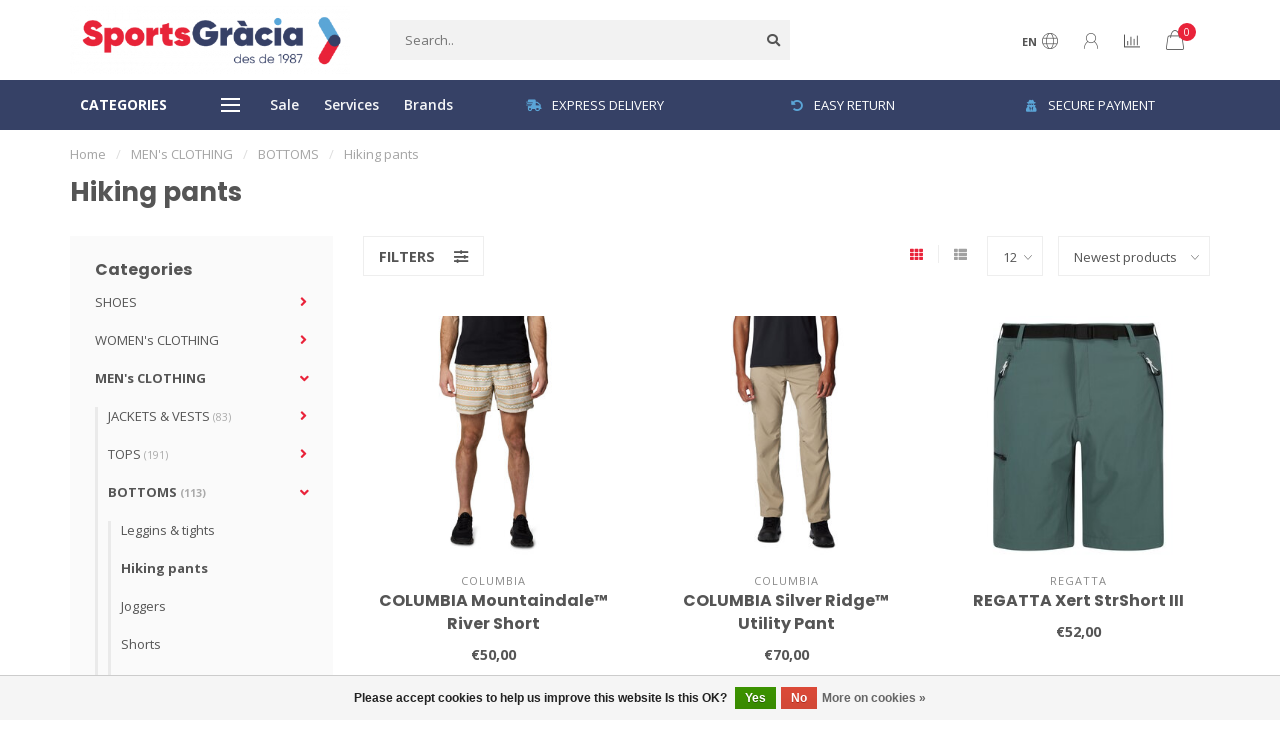

--- FILE ---
content_type: text/html;charset=utf-8
request_url: https://www.sportsgracia.com/en/mens-clothing/bottoms/hiking-pants/
body_size: 17223
content:
<!DOCTYPE html>
<html lang="en">
  <head>
    
    <!--
        
        Theme Nova | v1.5.0.18052101_1
        Theme designed and created by Dyvelopment - We are true e-commerce heroes!
        
        For custom Lightspeed eCom work like custom design or development,
        please contact us at www.dyvelopment.com

          _____                  _                                  _   
         |  __ \                | |                                | |  
         | |  | |_   ___   _____| | ___  _ __  _ __ ___   ___ _ __ | |_ 
         | |  | | | | \ \ / / _ \ |/ _ \| '_ \| '_ ` _ \ / _ \ '_ \| __|
         | |__| | |_| |\ V /  __/ | (_) | |_) | | | | | |  __/ | | | |_ 
         |_____/ \__, | \_/ \___|_|\___/| .__/|_| |_| |_|\___|_| |_|\__|
                  __/ |                 | |                             
                 |___/                  |_|                             
    -->
    
    <meta charset="utf-8"/>
<!-- [START] 'blocks/head.rain' -->
<!--

  (c) 2008-2026 Lightspeed Netherlands B.V.
  http://www.lightspeedhq.com
  Generated: 31-01-2026 @ 00:43:03

-->
<link rel="canonical" href="https://www.sportsgracia.com/en/mens-clothing/bottoms/hiking-pants/"/>
<link rel="alternate" href="https://www.sportsgracia.com/en/index.rss" type="application/rss+xml" title="New products"/>
<link href="https://cdn.webshopapp.com/assets/cookielaw.css?2025-02-20" rel="stylesheet" type="text/css"/>
<meta name="robots" content="noodp,noydir"/>
<meta name="google-site-verification" content="tdmiAt-61JNa52e-F7xdsqU7vshDSjHRHoix5BS5NHs"/>
<meta property="og:url" content="https://www.sportsgracia.com/en/mens-clothing/bottoms/hiking-pants/?source=facebook"/>
<meta property="og:site_name" content="SPORTS GRÀCIA"/>
<meta property="og:title" content="Hiking pants"/>
<meta property="og:description" content="Sportswear, multisport and mountain footwear in Barcelona. From top brands: Nike, Salomon, Asics, La Sportiva, The North Face, Columbia, Picture, Patagonia and"/>
<script>
<!-- Google Tag Manager -->
</script><script>(function(w,d,s,l,i){w[l]=w[l]||[];w[l].push({'gtm.start':
new Date().getTime(),event:'gtm.js'});var f=d.getElementsByTagName(s)[0],
j=d.createElement(s),dl=l!='dataLayer'?'&l='+l:'';j.async=true;j.src=
'https://www.googletagmanager.com/gtm.js?id='+i+dl;f.parentNode.insertBefore(j,f);
})(window,document,'script','dataLayer','GTM-PGXRWVM');</script>
<!-- End Google Tag Manager -->
</script>
<script src="https://apps.elfsight.com/p/platform.js"></script>
<!--[if lt IE 9]>
<script src="https://cdn.webshopapp.com/assets/html5shiv.js?2025-02-20"></script>
<![endif]-->
<!-- [END] 'blocks/head.rain' -->
    
        	  	              	    	    	    	    	    	         
        <title>Hiking pants - SPORTS GRÀCIA</title>
    
    <meta name="description" content="Sportswear, multisport and mountain footwear in Barcelona. From top brands: Nike, Salomon, Asics, La Sportiva, The North Face, Columbia, Picture, Patagonia and" />
    <meta name="keywords" content="Hiking, pants, hiking, trail running, hiking boots, camping, running, sportswear, mountain footwear, Salomon, Hoka, ON, La Sportiva, Adidas, Nike, Patagonia, North Face, Columbia, Picture, Regatta, HEAD" />
    
        
    <meta http-equiv="X-UA-Compatible" content="IE=edge">
    <meta name="viewport" content="width=device-width, initial-scale=1.0, maximum-scale=1.0, user-scalable=0">
    <meta name="apple-mobile-web-app-capable" content="yes">
    <meta name="apple-mobile-web-app-status-bar-style" content="black">
    
        	        
    <link rel="preconnect" href="https://ajax.googleapis.com">
		<link rel="preconnect" href="https://cdn.webshopapp.com/">
		<link rel="preconnect" href="https://assets.webshopapp.com">	
		<link rel="preconnect" href="https://fonts.googleapis.com">
		<link rel="preconnect" href="https://fonts.gstatic.com" crossorigin>
    <link rel="dns-prefetch" href="https://ajax.googleapis.com">
		<link rel="dns-prefetch" href="https://cdn.webshopapp.com/">
		<link rel="dns-prefetch" href="https://assets.webshopapp.com">	
		<link rel="dns-prefetch" href="https://fonts.googleapis.com">
		<link rel="dns-prefetch" href="https://fonts.gstatic.com" crossorigin>

    <link rel="shortcut icon" href="https://cdn.webshopapp.com/shops/319478/themes/178069/v/636139/assets/favicon.ico?20211022130439" type="image/x-icon" />
    
    <script src="//ajax.googleapis.com/ajax/libs/jquery/1.12.4/jquery.min.js"></script>
    <script>window.jQuery || document.write('<script src="https://cdn.webshopapp.com/shops/319478/themes/178069/assets/jquery-1-12-4-min.js?20251202114658">\x3C/script>')</script>
    
    <script>!navigator.userAgent.match('MSIE 10.0;') || document.write('<script src="https://cdn.webshopapp.com/shops/319478/themes/178069/assets/proto-polyfill.js?20251202114658">\x3C/script>')</script>
    <script>if(navigator.userAgent.indexOf("MSIE ") > -1 || navigator.userAgent.indexOf("Trident/") > -1) { document.write('<script src="https://cdn.webshopapp.com/shops/319478/themes/178069/assets/intersection-observer-polyfill.js?20251202114658">\x3C/script>') }</script>
    
    <link href="//fonts.googleapis.com/css?family=Open%20Sans:400,300,600,700|Poppins:300,400,600,700&amp;display=swap" rel="preload" as="style">
    <link href="//fonts.googleapis.com/css?family=Open%20Sans:400,300,600,700|Poppins:300,400,600,700&amp;display=swap" rel="stylesheet">
    
    <link rel="preload" href="https://cdn.webshopapp.com/shops/319478/themes/178069/assets/fontawesome-5-min.css?20251202114658" as="style">
    <link rel="stylesheet" href="https://cdn.webshopapp.com/shops/319478/themes/178069/assets/fontawesome-5-min.css?20251202114658">
    
    <link rel="preload" href="https://cdn.webshopapp.com/shops/319478/themes/178069/assets/bootstrap-min.css?20251202114658" as="style">
    <link rel="stylesheet" href="https://cdn.webshopapp.com/shops/319478/themes/178069/assets/bootstrap-min.css?20251202114658">
    
    <link rel="preload" as="script" href="https://cdn.webshopapp.com/assets/gui.js?2025-02-20">
    <script src="https://cdn.webshopapp.com/assets/gui.js?2025-02-20"></script>
    
    <link rel="preload" as="script" href="https://cdn.webshopapp.com/assets/gui-responsive-2-0.js?2025-02-20">
    <script src="https://cdn.webshopapp.com/assets/gui-responsive-2-0.js?2025-02-20"></script>
    
        
    <link rel="preload" href="https://cdn.webshopapp.com/shops/319478/themes/178069/assets/style.css?20251202114658" as="style">
    <link rel="stylesheet" href="https://cdn.webshopapp.com/shops/319478/themes/178069/assets/style.css?20251202114658" />
    
    <!-- User defined styles -->
    <link rel="preload" href="https://cdn.webshopapp.com/shops/319478/themes/178069/assets/settings.css?20251202114658" as="style">
    <link rel="preload" href="https://cdn.webshopapp.com/shops/319478/themes/178069/assets/custom.css?20251202114658" as="style">
    <link rel="stylesheet" href="https://cdn.webshopapp.com/shops/319478/themes/178069/assets/settings.css?20251202114658" />
    <link rel="stylesheet" href="https://cdn.webshopapp.com/shops/319478/themes/178069/assets/custom.css?20251202114658" />
    
    <script>
   var productStorage = {};
   var theme = {};

  </script>    
    <link type="preload" src="https://cdn.webshopapp.com/shops/319478/themes/178069/assets/countdown-min.js?20251202114658" as="script">
    <link type="preload" src="https://cdn.webshopapp.com/shops/319478/themes/178069/assets/swiper-4-min.js?20251202114658" as="script">
    <link type="preload" src="https://cdn.webshopapp.com/shops/319478/themes/178069/assets/swiper-453.js?20251202114658" as="script">
    <link type="preload" src="https://cdn.webshopapp.com/shops/319478/themes/178069/assets/global.js?20251202114658" as="script">
    
            
      </head>
  <body class="layout-custom">
    <div class="body-content"><div class="overlay"><i class="fa fa-times"></i></div><header><div id="header-holder"><div class="container"><div id="header-content"><div class="header-left"><div class="categories-button small scroll scroll-nav hidden-sm hidden-xs hidden-xxs"><div class="nav-icon"><div class="bar1"></div><div class="bar3"></div><span>Menu</span></div></div><div id="mobilenav" class="categories-button small mobile visible-sm visible-xs visible-xxs"><div class="nav-icon"><div class="bar1"></div><div class="bar3"></div></div><span>Menu</span></div><span id="mobilesearch" class="visible-xxs visible-xs visible-sm"><a href="https://www.sportsgracia.com/en/"><i class="fa fa-search" aria-hidden="true"></i></a></span><a href="https://www.sportsgracia.com/en/" class="logo hidden-sm hidden-xs hidden-xxs"><img class="logo" src="https://cdn.webshopapp.com/shops/319478/themes/178069/assets/logo.png?20251202114658" alt="SPORTS GRÀCIA | Sportswear, shoes and more"></a></div><div class="header-center"><div class="search hidden-sm hidden-xs hidden-xxs"><form action="https://www.sportsgracia.com/en/search/" class="searchform" method="get"><div class="search-holder"><input type="text" class="searchbox" name="q" placeholder="Search.." autocomplete="off"><i class="fa fa-search" aria-hidden="true"></i><i class="fa fa-times clearsearch" aria-hidden="true"></i></div></form><div class="searchcontent hidden-xs hidden-xxs"><div class="searchresults"></div><div class="more"><a href="#" class="search-viewall">View all results <span>(0)</span></a></div><div class="noresults">No products found</div></div></div><a href="https://www.sportsgracia.com/en/"><img class="logo hidden-lg hidden-md" src="https://cdn.webshopapp.com/shops/319478/themes/178069/assets/logo.png?20251202114658" alt="SPORTS GRÀCIA | Sportswear, shoes and more"></a></div><div class="header-right text-right"><div class="user-actions hidden-sm hidden-xs hidden-xxs"><a href="#" class="header-link" data-fancy="fancy-locale-holder" data-fancy-type="flyout" data-tooltip title="Language & Currency" data-placement="bottom"><span class="current-lang">EN</span><i class="nova-icon nova-icon-globe"></i></a><a href="https://www.sportsgracia.com/en/account/" class="account header-link" data-fancy="fancy-account-holder" data-tooltip title="My account" data-placement="bottom"><!-- <img src="https://cdn.webshopapp.com/shops/319478/themes/178069/assets/icon-user.svg?20251202114658" alt="My account" class="icon"> --><i class="nova-icon nova-icon-user"></i></a><a href="" class="header-link compare" data-fancy="fancy-compare-holder" data-fancy-type="flyout" data-tooltip title="Compare" data-placement="bottom"><i class="nova-icon nova-icon-chart"></i></a><div class="fancy-box flyout fancy-compare-holder"><div class="fancy-compare"><div class="row"><div class="col-md-12"><h4>Compare products</h4></div><div class="col-md-12"><p>You don&#039;t have any products added yet.</p></div></div></div></div><div class="fancy-box flyout fancy-locale-holder"><div class="fancy-locale"><div class=""><label for="">Choose your language</label><div class="flex-container middle"><div class="flex-col"><span class="flags en"></span></div><div class="flex-col flex-grow-1"><select id="" class="fancy-select" onchange="document.location=this.options[this.selectedIndex].getAttribute('data-url')"><option lang="nl" title="Nederlands" data-url="https://www.sportsgracia.com/nl/go/category/10795520">Nederlands</option><option lang="de" title="Deutsch" data-url="https://www.sportsgracia.com/de/go/category/10795520">Deutsch</option><option lang="en" title="English" data-url="https://www.sportsgracia.com/en/go/category/10795520" selected="selected">English</option><option lang="fr" title="Français" data-url="https://www.sportsgracia.com/fr/go/category/10795520">Français</option><option lang="es" title="Español" data-url="https://www.sportsgracia.com/es/go/category/10795520">Español</option><option lang="it" title="Italiano" data-url="https://www.sportsgracia.com/it/go/category/10795520">Italiano</option><option lang="pt" title="Português" data-url="https://www.sportsgracia.com/pt/go/category/10795520">Português</option></select></div></div></div><div class="margin-top-half"><label for="">Choose your currency</label><div class="flex-container middle"><div class="flex-col"><span><strong>€</strong></span></div><div class="flex-col flex-grow-1"><select id="" class="fancy-select" onchange="document.location=this.options[this.selectedIndex].getAttribute('data-url')"><option data-url="https://www.sportsgracia.com/en/session/currency/eur/" selected="selected">EUR</option></select></div></div></div></div></div></div><a href="https://www.sportsgracia.com/en/cart/" class="cart header-link" data-fancy="fancy-cart-holder"><div class="cart-icon"><i class="nova-icon nova-icon-shopping-bag"></i><span id="qty" class="highlight-bg cart-total-qty shopping-bag">0</span></div></a></div></div></div></div><div class="cf"></div><div class="subheader-holder"><div class="container"><div class="subheader"><nav class="subheader-nav hidden-sm hidden-xs hidden-xxs"><div class="categories-button main">
          Categories
          <div class="nav-icon"><div class="bar1"></div><div class="bar2"></div><div class="bar3"></div></div></div><div class="nav-main-holder"><ul class="nav-main"><li class="nav-main-item"><a href="https://www.sportsgracia.com/en/shoes/" class="nav-main-item-name has-subs">
                            SHOES
            </a><ul class="nav-main-sub full-width mega level-1"><li><div class="nav-main-sub-item-holder"><div class="container"><div class="row"><div class="col-md-3 nav-main-sub-item"><h5 class="nav-main-item category-title"><a href="https://www.sportsgracia.com/en/shoes/womens/">WOMEN&#039;s</a></h5><ul class="nav-mega-sub level-2"><li><a href="https://www.sportsgracia.com/en/shoes/womens/hiking-shoes/">Hiking shoes</a></li><li><a href="https://www.sportsgracia.com/en/shoes/womens/hiking-boots/">Hiking boots</a></li><li><a href="https://www.sportsgracia.com/en/shoes/womens/trail-running-shoes/">Trail running shoes</a></li><li><a href="https://www.sportsgracia.com/en/shoes/womens/road-running-shoes/">Road running shoes</a></li><li><a href="https://www.sportsgracia.com/en/shoes/womens/tennis-padel-shoes/">Tennis &amp; Padel shoes</a></li><li><a href="https://www.sportsgracia.com/en/shoes/womens/multisport-shoes/">Multisport shoes</a></li><li><a href="https://www.sportsgracia.com/en/shoes/womens/sandals-flipflops/">Sandals &amp; flipflops</a></li><li><a href="https://www.sportsgracia.com/en/shoes/womens/winter-shoes/">Winter shoes</a></li><li><a href="https://www.sportsgracia.com/en/shoes/womens/water-shoes/">Water shoes</a></li><li><a href="https://www.sportsgracia.com/en/shoes/womens/indoor/">Indoor</a></li><li><a href="https://www.sportsgracia.com/en/shoes/womens/slippers-mules/">Slippers &amp; Mules</a></li></ul></div><div class="col-md-3 nav-main-sub-item"><h5 class="nav-main-item category-title"><a href="https://www.sportsgracia.com/en/shoes/mens/">MEN&#039;s</a></h5><ul class="nav-mega-sub level-2"><li><a href="https://www.sportsgracia.com/en/shoes/mens/hiking-shoes/">Hiking shoes</a></li><li><a href="https://www.sportsgracia.com/en/shoes/mens/hiking-boots/">Hiking boots</a></li><li><a href="https://www.sportsgracia.com/en/shoes/mens/trail-running-shoes/">Trail running shoes</a></li><li><a href="https://www.sportsgracia.com/en/shoes/mens/road-running-shoes/">Road running shoes</a></li><li><a href="https://www.sportsgracia.com/en/shoes/mens/tennis-padel-shoes/">Tennis &amp; Padel Shoes</a></li><li><a href="https://www.sportsgracia.com/en/shoes/mens/multisport-shoes/">Multisport shoes</a></li><li><a href="https://www.sportsgracia.com/en/shoes/mens/sandals-flipflops/">Sandals &amp; flipflops</a></li><li><a href="https://www.sportsgracia.com/en/shoes/mens/winter-shoes/">Winter shoes</a></li><li><a href="https://www.sportsgracia.com/en/shoes/mens/water-shoes/">Water shoes</a></li><li><a href="https://www.sportsgracia.com/en/shoes/mens/indoor/">Indoor</a></li><li><a href="https://www.sportsgracia.com/en/shoes/mens/slippers-mules/">Slippers &amp; Mules</a></li></ul></div><div class="col-md-3 nav-main-sub-item"><h5 class="nav-main-item category-title"><a href="https://www.sportsgracia.com/en/shoes/kids/">KIDS</a></h5><ul class="nav-mega-sub level-2"><li><a href="https://www.sportsgracia.com/en/shoes/kids/hiking-shoes/">Hiking shoes</a></li><li><a href="https://www.sportsgracia.com/en/shoes/kids/multisport-shoes/">Multisport shoes</a></li><li><a href="https://www.sportsgracia.com/en/shoes/kids/tennis-padel-shoes/">Tennis &amp; Padel Shoes</a></li><li><a href="https://www.sportsgracia.com/en/shoes/kids/running-shoes/">Running shoes</a></li><li><a href="https://www.sportsgracia.com/en/shoes/kids/sandals-flipflops/">Sandals &amp; flipflops</a></li><li><a href="https://www.sportsgracia.com/en/shoes/kids/winter-shoes/">Winter shoes</a></li><li><a href="https://www.sportsgracia.com/en/shoes/kids/slippers-mules/">Slippers &amp; Mules</a></li></ul></div></div></div></div></li></ul></li><li class="nav-main-item"><a href="https://www.sportsgracia.com/en/womens-clothing/" class="nav-main-item-name has-subs">
                            WOMEN&#039;s CLOTHING
            </a><ul class="nav-main-sub full-width mega level-1"><li><div class="nav-main-sub-item-holder"><div class="container"><div class="row"><div class="col-md-3 nav-main-sub-item"><h5 class="nav-main-item category-title"><a href="https://www.sportsgracia.com/en/womens-clothing/jackets-vests/">JACKETS &amp; VESTS</a></h5><ul class="nav-mega-sub level-2"><li><a href="https://www.sportsgracia.com/en/womens-clothing/jackets-vests/outdoor-jackets/">Outdoor jackets</a></li><li><a href="https://www.sportsgracia.com/en/womens-clothing/jackets-vests/synthetic-down-jackets/">Synthetic &amp; Down jackets</a></li><li><a href="https://www.sportsgracia.com/en/womens-clothing/jackets-vests/parkas/">Parkas</a></li><li><a href="https://www.sportsgracia.com/en/womens-clothing/jackets-vests/running-jackets/">Running jackets</a></li><li><a href="https://www.sportsgracia.com/en/womens-clothing/jackets-vests/softshell-jackets/">Softshell jackets</a></li><li><a href="https://www.sportsgracia.com/en/womens-clothing/jackets-vests/ski-jackets/">Ski Jackets</a></li></ul></div><div class="col-md-3 nav-main-sub-item"><h5 class="nav-main-item category-title"><a href="https://www.sportsgracia.com/en/womens-clothing/tops/">TOPS</a></h5><ul class="nav-mega-sub level-2"><li><a href="https://www.sportsgracia.com/en/womens-clothing/tops/fleeces-sweaters/">Fleeces &amp; sweaters</a></li><li><a href="https://www.sportsgracia.com/en/womens-clothing/tops/hoodies/">Hoodies </a></li><li><a href="https://www.sportsgracia.com/en/womens-clothing/tops/t-shirts-shirts/">T-Shirts &amp; shirts</a></li><li><a href="https://www.sportsgracia.com/en/womens-clothing/tops/sports-bras/">Sports bras</a></li><li><a href="https://www.sportsgracia.com/en/womens-clothing/tops/baselayer/">Baselayer</a></li></ul></div><div class="col-md-3 nav-main-sub-item"><h5 class="nav-main-item category-title"><a href="https://www.sportsgracia.com/en/womens-clothing/bottoms/">BOTTOMS</a></h5><ul class="nav-mega-sub level-2"><li><a href="https://www.sportsgracia.com/en/womens-clothing/bottoms/leggins-tights/">Leggins &amp; tights</a></li><li><a href="https://www.sportsgracia.com/en/womens-clothing/bottoms/hiking-pants/">Hiking pants</a></li><li><a href="https://www.sportsgracia.com/en/womens-clothing/bottoms/joggers/">Joggers</a></li><li><a href="https://www.sportsgracia.com/en/womens-clothing/bottoms/shorts/">Shorts</a></li><li><a href="https://www.sportsgracia.com/en/womens-clothing/bottoms/ski-snowboards-pants/">Ski &amp; snowboards pants</a></li><li><a href="https://www.sportsgracia.com/en/womens-clothing/bottoms/baselayer/">Baselayer</a></li></ul></div><div class="col-md-3 nav-main-sub-item"><h5 class="nav-main-item category-title"><a href="https://www.sportsgracia.com/en/womens-clothing/accessories/">ACCESSORIES</a></h5><ul class="nav-mega-sub level-2"><li><a href="https://www.sportsgracia.com/en/womens-clothing/accessories/beanies-hats-caps/">Beanies, hats &amp; caps</a></li><li><a href="https://www.sportsgracia.com/en/womens-clothing/accessories/gloves/">Gloves</a></li><li><a href="https://www.sportsgracia.com/en/womens-clothing/accessories/socks/">Socks</a></li></ul></div><div class="cf"></div></div></div></div></li></ul></li><li class="nav-main-item"><a href="https://www.sportsgracia.com/en/mens-clothing/" class="nav-main-item-name has-subs">
                            MEN&#039;s CLOTHING
            </a><ul class="nav-main-sub full-width mega level-1"><li><div class="nav-main-sub-item-holder"><div class="container"><div class="row"><div class="col-md-3 nav-main-sub-item"><h5 class="nav-main-item category-title"><a href="https://www.sportsgracia.com/en/mens-clothing/jackets-vests/">JACKETS &amp; VESTS</a></h5><ul class="nav-mega-sub level-2"><li><a href="https://www.sportsgracia.com/en/mens-clothing/jackets-vests/outdoor-jackets/">Outdoor jackets</a></li><li><a href="https://www.sportsgracia.com/en/mens-clothing/jackets-vests/synthetic-down-jackets/">Synthetic &amp; Down jackets</a></li><li><a href="https://www.sportsgracia.com/en/mens-clothing/jackets-vests/parkas/">Parkas</a></li><li><a href="https://www.sportsgracia.com/en/mens-clothing/jackets-vests/running-jackets/">Running jackets</a></li><li><a href="https://www.sportsgracia.com/en/mens-clothing/jackets-vests/softshell-jackets/">Softshell jackets</a></li><li><a href="https://www.sportsgracia.com/en/mens-clothing/jackets-vests/vests/">Vests</a></li><li><a href="https://www.sportsgracia.com/en/mens-clothing/jackets-vests/ski-jackets/">Ski Jackets</a></li></ul></div><div class="col-md-3 nav-main-sub-item"><h5 class="nav-main-item category-title"><a href="https://www.sportsgracia.com/en/mens-clothing/tops/">TOPS</a></h5><ul class="nav-mega-sub level-2"><li><a href="https://www.sportsgracia.com/en/mens-clothing/tops/fleeces-sweaters/">Fleeces &amp; sweaters</a></li><li><a href="https://www.sportsgracia.com/en/mens-clothing/tops/hoodies/">Hoodies </a></li><li><a href="https://www.sportsgracia.com/en/mens-clothing/tops/t-shirts-shirts/">T-Shirts &amp; shirts</a></li><li><a href="https://www.sportsgracia.com/en/mens-clothing/tops/baselayer/">Baselayer</a></li></ul></div><div class="col-md-3 nav-main-sub-item"><h5 class="nav-main-item category-title"><a href="https://www.sportsgracia.com/en/mens-clothing/bottoms/">BOTTOMS</a></h5><ul class="nav-mega-sub level-2"><li><a href="https://www.sportsgracia.com/en/mens-clothing/bottoms/leggins-tights/">Leggins &amp; tights</a></li><li><a href="https://www.sportsgracia.com/en/mens-clothing/bottoms/hiking-pants/">Hiking pants</a></li><li><a href="https://www.sportsgracia.com/en/mens-clothing/bottoms/joggers/">Joggers</a></li><li><a href="https://www.sportsgracia.com/en/mens-clothing/bottoms/shorts/">Shorts</a></li><li><a href="https://www.sportsgracia.com/en/mens-clothing/bottoms/ski-snowboards-pants/">Ski &amp; snowboards pants</a></li><li><a href="https://www.sportsgracia.com/en/mens-clothing/bottoms/baselayer/">Baselayer</a></li><li><a href="https://www.sportsgracia.com/en/mens-clothing/bottoms/boardshorts/">Boardshorts</a></li></ul></div><div class="col-md-3 nav-main-sub-item"><h5 class="nav-main-item category-title"><a href="https://www.sportsgracia.com/en/mens-clothing/accessories/">ACCESSORIES</a></h5><ul class="nav-mega-sub level-2"><li><a href="https://www.sportsgracia.com/en/mens-clothing/accessories/beanies-hats-caps/">Beanies, hats &amp; caps</a></li><li><a href="https://www.sportsgracia.com/en/mens-clothing/accessories/gloves/">Gloves</a></li><li><a href="https://www.sportsgracia.com/en/mens-clothing/accessories/socks/">Socks</a></li></ul></div><div class="cf"></div></div></div></div></li></ul></li><li class="nav-main-item"><a href="https://www.sportsgracia.com/en/kids-clothing/" class="nav-main-item-name has-subs">
                            KIDS CLOTHING
            </a><ul class="nav-main-sub full-width mega level-1"><li><div class="nav-main-sub-item-holder"><div class="container"><div class="row"><div class="col-md-3 nav-main-sub-item"><h5 class="nav-main-item category-title"><a href="https://www.sportsgracia.com/en/kids-clothing/jackets-vests/">JACKETS &amp; VESTS</a></h5><ul class="nav-mega-sub level-2"><li><a href="https://www.sportsgracia.com/en/kids-clothing/jackets-vests/outdoor-jackets/">Outdoor jackets</a></li><li><a href="https://www.sportsgracia.com/en/kids-clothing/jackets-vests/synthetic-down-jackets/">Synthetic &amp; Down jackets</a></li><li><a href="https://www.sportsgracia.com/en/kids-clothing/jackets-vests/softshell-jackets/">Softshell jackets</a></li><li><a href="https://www.sportsgracia.com/en/kids-clothing/jackets-vests/ski-jackets/">Ski Jackets</a></li></ul></div><div class="col-md-3 nav-main-sub-item"><h5 class="nav-main-item category-title"><a href="https://www.sportsgracia.com/en/kids-clothing/tops/">TOPS</a></h5><ul class="nav-mega-sub level-2"><li><a href="https://www.sportsgracia.com/en/kids-clothing/tops/fleeces-sweaters/">Fleeces &amp; sweaters</a></li><li><a href="https://www.sportsgracia.com/en/kids-clothing/tops/hoodies/">Hoodies</a></li><li><a href="https://www.sportsgracia.com/en/kids-clothing/tops/baselayer/">Baselayer</a></li><li><a href="https://www.sportsgracia.com/en/kids-clothing/tops/t-shirts-shirts/">T-Shirts &amp; shirts</a></li></ul></div><div class="col-md-3 nav-main-sub-item"><h5 class="nav-main-item category-title"><a href="https://www.sportsgracia.com/en/kids-clothing/bottoms/">BOTTOMS</a></h5><ul class="nav-mega-sub level-2"><li><a href="https://www.sportsgracia.com/en/kids-clothing/bottoms/leggins-tights/">Leggins &amp; tights</a></li><li><a href="https://www.sportsgracia.com/en/kids-clothing/bottoms/joggers/">Joggers</a></li><li><a href="https://www.sportsgracia.com/en/kids-clothing/bottoms/ski-snowboards-pants/">Ski &amp; snowboards pants</a></li><li><a href="https://www.sportsgracia.com/en/kids-clothing/bottoms/baselayer/">Baselayer</a></li></ul></div><div class="col-md-3 nav-main-sub-item"><h5 class="nav-main-item category-title"><a href="https://www.sportsgracia.com/en/kids-clothing/accessories/">ACCESSORIES</a></h5><ul class="nav-mega-sub level-2"><li><a href="https://www.sportsgracia.com/en/kids-clothing/accessories/beanies-hats-caps/">Beanies, hats &amp; caps</a></li><li><a href="https://www.sportsgracia.com/en/kids-clothing/accessories/gloves/">Gloves</a></li></ul></div><div class="cf"></div></div></div></div></li></ul></li><li class="nav-main-item"><a href="https://www.sportsgracia.com/en/bags-equipments/" class="nav-main-item-name has-subs">
                            BAGS &amp; EQUIPMENTS
            </a><ul class="nav-main-sub full-width mega level-1"><li><div class="nav-main-sub-item-holder"><div class="container"><div class="row"><div class="col-md-3 nav-main-sub-item"><h5 class="nav-main-item category-title"><a href="https://www.sportsgracia.com/en/bags-equipments/bags/">BAGS</a></h5><ul class="nav-mega-sub level-2"><li><a href="https://www.sportsgracia.com/en/bags-equipments/bags/backpacks/">Backpacks</a></li><li><a href="https://www.sportsgracia.com/en/bags-equipments/bags/sports-bags/">Sports bags</a></li><li><a href="https://www.sportsgracia.com/en/bags-equipments/bags/travel-duffel-bags/">Travel &amp; Duffel bags</a></li><li><a href="https://www.sportsgracia.com/en/bags-equipments/bags/hip-pack/">Hip pack</a></li></ul></div><div class="col-md-3 nav-main-sub-item"><h5 class="nav-main-item category-title"><a href="https://www.sportsgracia.com/en/bags-equipments/winter/">WINTER</a></h5><ul class="nav-mega-sub level-2"><li><a href="https://www.sportsgracia.com/en/bags-equipments/winter/ski-snowboard/">Ski &amp; Snowboard</a></li><li><a href="https://www.sportsgracia.com/en/bags-equipments/winter/ms-ski-snowboard-boots/">M&#039;s Ski &amp; Snowboard boots </a></li><li><a href="https://www.sportsgracia.com/en/bags-equipments/winter/ws-ski-snowboard-boots/">W&#039;s Ski &amp; Snowboard boots </a></li><li><a href="https://www.sportsgracia.com/en/bags-equipments/winter/kids-ski-snowboard-boots/">Kids Ski &amp; Snowboard boots</a></li><li><a href="https://www.sportsgracia.com/en/bags-equipments/winter/ski-goggles/">Ski goggles</a></li><li><a href="https://www.sportsgracia.com/en/bags-equipments/winter/helmets/">Helmets</a></li><li><a href="https://www.sportsgracia.com/en/bags-equipments/winter/avalanche-safety/">Avalanche safety</a></li><li><a href="https://www.sportsgracia.com/en/bags-equipments/winter/snowshoes/">Snowshoes</a></li><li><a href="https://www.sportsgracia.com/en/bags-equipments/winter/protections/">Protections</a></li></ul></div><div class="col-md-3 nav-main-sub-item"><h5 class="nav-main-item category-title"><a href="https://www.sportsgracia.com/en/bags-equipments/poles/">POLES</a></h5><ul class="nav-mega-sub level-2"><li><a href="https://www.sportsgracia.com/en/bags-equipments/poles/hiking-trail-running/">Hiking &amp; trail running</a></li><li><a href="https://www.sportsgracia.com/en/bags-equipments/poles/accessories/">Accessories</a></li></ul></div><div class="col-md-3 nav-main-sub-item"><h5 class="nav-main-item category-title"><a href="https://www.sportsgracia.com/en/bags-equipments/training/">TRAINING</a></h5><ul class="nav-mega-sub level-2"><li><a href="https://www.sportsgracia.com/en/bags-equipments/training/yoga-matresses/">Yoga matresses</a></li><li><a href="https://www.sportsgracia.com/en/bags-equipments/training/resistance-bands/">Resistance bands</a></li><li><a href="https://www.sportsgracia.com/en/bags-equipments/training/sports-balls/">Sports Balls</a></li><li><a href="https://www.sportsgracia.com/en/bags-equipments/training/padel-racket/">Padel racket</a></li><li><a href="https://www.sportsgracia.com/en/bags-equipments/training/recovery/">Recovery</a></li><li><a href="https://www.sportsgracia.com/en/bags-equipments/training/padel-balls/">Padel balls</a></li></ul></div><div class="cf"></div><div class="col-md-3 nav-main-sub-item"><h5 class="nav-main-item category-title"><a href="https://www.sportsgracia.com/en/bags-equipments/camping/">CAMPING</a></h5><ul class="nav-mega-sub level-2"><li><a href="https://www.sportsgracia.com/en/bags-equipments/camping/sleepingbags/">Sleepingbags</a></li><li><a href="https://www.sportsgracia.com/en/bags-equipments/camping/camping-equipments/">Camping Equipments</a></li></ul></div><div class="col-md-3 nav-main-sub-item"><h5 class="nav-main-item category-title"><a href="https://www.sportsgracia.com/en/bags-equipments/accessories/">ACCESSORIES</a></h5><ul class="nav-mega-sub level-2"><li><a href="https://www.sportsgracia.com/en/bags-equipments/accessories/head-lamps/">Head lamps</a></li><li><a href="https://www.sportsgracia.com/en/bags-equipments/accessories/hydration/">Hydration</a></li><li><a href="https://www.sportsgracia.com/en/bags-equipments/accessories/sunglasses/">Sunglasses</a></li></ul></div></div></div></div></li></ul></li><li class="nav-main-item"><a href="https://www.sportsgracia.com/en/shop-by-activity/" class="nav-main-item-name has-subs">
                            SHOP BY ACTIVITY
            </a><ul class="nav-main-sub full-width mega level-1"><li><div class="nav-main-sub-item-holder"><div class="container"><div class="row"><div class="col-md-3 nav-main-sub-item"><h5 class="nav-main-item category-title"><a href="https://www.sportsgracia.com/en/shop-by-activity/running/">RUNNING</a></h5><ul class="nav-mega-sub level-2"><li><a href="https://www.sportsgracia.com/en/shop-by-activity/running/trail-running-shoes/">Trail running shoes</a></li><li><a href="https://www.sportsgracia.com/en/shop-by-activity/running/road-running-shoes/">Road running shoes</a></li><li><a href="https://www.sportsgracia.com/en/shop-by-activity/running/clothing/">Clothing</a></li><li><a href="https://www.sportsgracia.com/en/shop-by-activity/running/equipments/">Equipments</a></li><li><a href="https://www.sportsgracia.com/en/shop-by-activity/running/bags/">Bags</a></li></ul></div><div class="col-md-3 nav-main-sub-item"><h5 class="nav-main-item category-title"><a href="https://www.sportsgracia.com/en/shop-by-activity/ski-snowboard/">SKI &amp; SNOWBOARD</a></h5><ul class="nav-mega-sub level-2"><li><a href="https://www.sportsgracia.com/en/shop-by-activity/ski-snowboard/clothing/">Clothing</a></li><li><a href="https://www.sportsgracia.com/en/shop-by-activity/ski-snowboard/ski-snowboard-boots/">Ski &amp; Snowboard boots</a></li><li><a href="https://www.sportsgracia.com/en/shop-by-activity/ski-snowboard/ski-snowboard/">Ski &amp; Snowboard</a></li><li><a href="https://www.sportsgracia.com/en/shop-by-activity/ski-snowboard/equipments/">Equipments</a></li></ul></div><div class="col-md-3 nav-main-sub-item"><h5 class="nav-main-item category-title"><a href="https://www.sportsgracia.com/en/shop-by-activity/beach-pool/">BEACH &amp; POOL</a></h5><ul class="nav-mega-sub level-2"><li><a href="https://www.sportsgracia.com/en/shop-by-activity/beach-pool/clothing/">Clothing</a></li><li><a href="https://www.sportsgracia.com/en/shop-by-activity/beach-pool/sandals-flipflops/">Sandals &amp; flipflops</a></li></ul></div><div class="col-md-3 nav-main-sub-item"><h5 class="nav-main-item category-title"><a href="https://www.sportsgracia.com/en/shop-by-activity/hiking/">HIKING</a></h5><ul class="nav-mega-sub level-2"><li><a href="https://www.sportsgracia.com/en/shop-by-activity/hiking/clothing/">Clothing</a></li><li><a href="https://www.sportsgracia.com/en/shop-by-activity/hiking/shoes/">Shoes</a></li><li><a href="https://www.sportsgracia.com/en/shop-by-activity/hiking/equipments/">Equipments</a></li><li><a href="https://www.sportsgracia.com/en/shop-by-activity/hiking/bags/">Bags</a></li></ul></div><div class="cf"></div><div class="col-md-3 nav-main-sub-item"><h5 class="nav-main-item category-title"><a href="https://www.sportsgracia.com/en/shop-by-activity/trainning/">TRAINNING</a></h5><ul class="nav-mega-sub level-2"><li><a href="https://www.sportsgracia.com/en/shop-by-activity/trainning/clothing/">Clothing</a></li><li><a href="https://www.sportsgracia.com/en/shop-by-activity/trainning/shoes/">Shoes</a></li><li><a href="https://www.sportsgracia.com/en/shop-by-activity/trainning/equipments/">Equipments</a></li><li><a href="https://www.sportsgracia.com/en/shop-by-activity/trainning/bags/">Bags</a></li></ul></div></div></div></div></li></ul></li><li class="nav-main-item"><a href="https://www.sportsgracia.com/en/blogs/blog/" class="nav-main-item-name">
              	              		                              
              Blog
            </a></li></ul></div></nav><div class="subheader-links hidden-sm hidden-xs hidden-xxs"><a href="https://www.sportsgracia.com/en/collection/offers/" target="">Sale</a><a href="https://www.sportsgracia.com/es/blogs/blog/tagged/servicios/" target="">Services</a><a href="https://www.sportsgracia.com/en/brands/" target="">Brands</a></div><div class="subheader-usps"><div class="usps-slider-holder" style="width:100%;"><div class="swiper-container usps-header with-header"><div class="swiper-wrapper"><div class="swiper-slide usp-block"><div><i class="fas fa-dolly"></i> FREE SHIPPING
          </div></div><div class="swiper-slide usp-block"><div><i class="fas fa-shipping-fast"></i> EXPRESS DELIVERY
          </div></div><div class="swiper-slide usp-block"><div><i class="fas fa-undo-alt"></i> EASY RETURN
          </div></div><div class="swiper-slide usp-block"><div><i class="fas fa-user-secret"></i> SECURE PAYMENT
          </div></div></div></div></div></div></div></div></div><div class="subnav-dimmed"></div></header><div class="breadcrumbs"><div class="container"><div class="row"><div class="col-md-12"><a href="https://www.sportsgracia.com/en/" title="Home">Home</a><span><span class="seperator">/</span><a href="https://www.sportsgracia.com/en/mens-clothing/"><span>MEN&#039;s CLOTHING</span></a></span><span><span class="seperator">/</span><a href="https://www.sportsgracia.com/en/mens-clothing/bottoms/"><span>BOTTOMS</span></a></span><span><span class="seperator">/</span><a href="https://www.sportsgracia.com/en/mens-clothing/bottoms/hiking-pants/"><span>Hiking pants</span></a></span></div></div></div></div><div id="collection-container" class="container collection"><div class="row "><div class="col-md-12"><h1 class="page-title">Hiking pants</h1></div></div><div class="row"><div class="col-md-3 sidebar hidden-sm hidden-xs hidden-xxs"><div class="sidebar-cats rowmargin hidden-sm hidden-xs hidden-xxs "><h4>Categories</h4><ul class="sub0"><li><div class="main-cat"><a href="https://www.sportsgracia.com/en/shoes/">SHOES</a><span class="open-sub"></span></div><ul class="sub1"><li class=""><div class="main-cat"><a href="https://www.sportsgracia.com/en/shoes/womens/">WOMEN&#039;s <span class="count">(347)</span></a><span class="open-sub"></span></div><ul class="sub2"><li><div class="main-cat"><a href="https://www.sportsgracia.com/en/shoes/womens/hiking-shoes/">Hiking shoes</a></div></li><li><div class="main-cat"><a href="https://www.sportsgracia.com/en/shoes/womens/hiking-boots/">Hiking boots</a></div></li><li><div class="main-cat"><a href="https://www.sportsgracia.com/en/shoes/womens/trail-running-shoes/">Trail running shoes</a></div></li><li><div class="main-cat"><a href="https://www.sportsgracia.com/en/shoes/womens/road-running-shoes/">Road running shoes</a></div></li><li><div class="main-cat"><a href="https://www.sportsgracia.com/en/shoes/womens/tennis-padel-shoes/">Tennis &amp; Padel shoes</a></div></li><li><div class="main-cat"><a href="https://www.sportsgracia.com/en/shoes/womens/multisport-shoes/">Multisport shoes</a></div></li><li><div class="main-cat"><a href="https://www.sportsgracia.com/en/shoes/womens/sandals-flipflops/">Sandals &amp; flipflops</a></div></li><li><div class="main-cat"><a href="https://www.sportsgracia.com/en/shoes/womens/winter-shoes/">Winter shoes</a></div></li><li><div class="main-cat"><a href="https://www.sportsgracia.com/en/shoes/womens/water-shoes/">Water shoes</a></div></li><li><div class="main-cat"><a href="https://www.sportsgracia.com/en/shoes/womens/indoor/">Indoor</a></div></li><li><div class="main-cat"><a href="https://www.sportsgracia.com/en/shoes/womens/slippers-mules/">Slippers &amp; Mules</a></div></li></ul></li><li class=""><div class="main-cat"><a href="https://www.sportsgracia.com/en/shoes/mens/">MEN&#039;s <span class="count">(490)</span></a><span class="open-sub"></span></div><ul class="sub2"><li><div class="main-cat"><a href="https://www.sportsgracia.com/en/shoes/mens/hiking-shoes/">Hiking shoes</a></div></li><li><div class="main-cat"><a href="https://www.sportsgracia.com/en/shoes/mens/hiking-boots/">Hiking boots</a></div></li><li><div class="main-cat"><a href="https://www.sportsgracia.com/en/shoes/mens/trail-running-shoes/">Trail running shoes</a></div></li><li><div class="main-cat"><a href="https://www.sportsgracia.com/en/shoes/mens/road-running-shoes/">Road running shoes</a></div></li><li><div class="main-cat"><a href="https://www.sportsgracia.com/en/shoes/mens/tennis-padel-shoes/">Tennis &amp; Padel Shoes</a></div></li><li><div class="main-cat"><a href="https://www.sportsgracia.com/en/shoes/mens/multisport-shoes/">Multisport shoes</a></div></li><li><div class="main-cat"><a href="https://www.sportsgracia.com/en/shoes/mens/sandals-flipflops/">Sandals &amp; flipflops</a></div></li><li><div class="main-cat"><a href="https://www.sportsgracia.com/en/shoes/mens/winter-shoes/">Winter shoes</a></div></li><li><div class="main-cat"><a href="https://www.sportsgracia.com/en/shoes/mens/water-shoes/">Water shoes</a></div></li><li><div class="main-cat"><a href="https://www.sportsgracia.com/en/shoes/mens/indoor/">Indoor</a></div></li><li><div class="main-cat"><a href="https://www.sportsgracia.com/en/shoes/mens/slippers-mules/">Slippers &amp; Mules</a></div></li></ul></li><li class=""><div class="main-cat"><a href="https://www.sportsgracia.com/en/shoes/kids/">KIDS <span class="count">(250)</span></a><span class="open-sub"></span></div><ul class="sub2"><li><div class="main-cat"><a href="https://www.sportsgracia.com/en/shoes/kids/hiking-shoes/">Hiking shoes</a></div></li><li><div class="main-cat"><a href="https://www.sportsgracia.com/en/shoes/kids/multisport-shoes/">Multisport shoes</a></div></li><li><div class="main-cat"><a href="https://www.sportsgracia.com/en/shoes/kids/tennis-padel-shoes/">Tennis &amp; Padel Shoes</a></div></li><li><div class="main-cat"><a href="https://www.sportsgracia.com/en/shoes/kids/running-shoes/">Running shoes</a></div></li><li><div class="main-cat"><a href="https://www.sportsgracia.com/en/shoes/kids/sandals-flipflops/">Sandals &amp; flipflops</a></div></li><li><div class="main-cat"><a href="https://www.sportsgracia.com/en/shoes/kids/winter-shoes/">Winter shoes</a></div></li><li><div class="main-cat"><a href="https://www.sportsgracia.com/en/shoes/kids/slippers-mules/">Slippers &amp; Mules</a></div></li></ul></li></ul></li><li><div class="main-cat"><a href="https://www.sportsgracia.com/en/womens-clothing/">WOMEN&#039;s CLOTHING</a><span class="open-sub"></span></div><ul class="sub1"><li class=""><div class="main-cat"><a href="https://www.sportsgracia.com/en/womens-clothing/jackets-vests/">JACKETS &amp; VESTS <span class="count">(72)</span></a><span class="open-sub"></span></div><ul class="sub2"><li><div class="main-cat"><a href="https://www.sportsgracia.com/en/womens-clothing/jackets-vests/outdoor-jackets/">Outdoor jackets</a></div></li><li><div class="main-cat"><a href="https://www.sportsgracia.com/en/womens-clothing/jackets-vests/synthetic-down-jackets/">Synthetic &amp; Down jackets</a></div></li><li><div class="main-cat"><a href="https://www.sportsgracia.com/en/womens-clothing/jackets-vests/parkas/">Parkas</a></div></li><li><div class="main-cat"><a href="https://www.sportsgracia.com/en/womens-clothing/jackets-vests/running-jackets/">Running jackets</a></div></li><li><div class="main-cat"><a href="https://www.sportsgracia.com/en/womens-clothing/jackets-vests/softshell-jackets/">Softshell jackets</a></div></li><li><div class="main-cat"><a href="https://www.sportsgracia.com/en/womens-clothing/jackets-vests/ski-jackets/">Ski Jackets</a></div></li></ul></li><li class=""><div class="main-cat"><a href="https://www.sportsgracia.com/en/womens-clothing/tops/">TOPS <span class="count">(158)</span></a><span class="open-sub"></span></div><ul class="sub2"><li><div class="main-cat"><a href="https://www.sportsgracia.com/en/womens-clothing/tops/fleeces-sweaters/">Fleeces &amp; sweaters</a></div></li><li><div class="main-cat"><a href="https://www.sportsgracia.com/en/womens-clothing/tops/hoodies/">Hoodies </a></div></li><li><div class="main-cat"><a href="https://www.sportsgracia.com/en/womens-clothing/tops/t-shirts-shirts/">T-Shirts &amp; shirts</a></div></li><li><div class="main-cat"><a href="https://www.sportsgracia.com/en/womens-clothing/tops/sports-bras/">Sports bras</a></div></li><li><div class="main-cat"><a href="https://www.sportsgracia.com/en/womens-clothing/tops/baselayer/">Baselayer</a></div></li></ul></li><li class=""><div class="main-cat"><a href="https://www.sportsgracia.com/en/womens-clothing/bottoms/">BOTTOMS <span class="count">(98)</span></a><span class="open-sub"></span></div><ul class="sub2"><li><div class="main-cat"><a href="https://www.sportsgracia.com/en/womens-clothing/bottoms/leggins-tights/">Leggins &amp; tights</a></div></li><li><div class="main-cat"><a href="https://www.sportsgracia.com/en/womens-clothing/bottoms/hiking-pants/">Hiking pants</a></div></li><li><div class="main-cat"><a href="https://www.sportsgracia.com/en/womens-clothing/bottoms/joggers/">Joggers</a></div></li><li><div class="main-cat"><a href="https://www.sportsgracia.com/en/womens-clothing/bottoms/shorts/">Shorts</a></div></li><li><div class="main-cat"><a href="https://www.sportsgracia.com/en/womens-clothing/bottoms/ski-snowboards-pants/">Ski &amp; snowboards pants</a></div></li><li><div class="main-cat"><a href="https://www.sportsgracia.com/en/womens-clothing/bottoms/baselayer/">Baselayer</a></div></li></ul></li><li class=""><div class="main-cat"><a href="https://www.sportsgracia.com/en/womens-clothing/accessories/">ACCESSORIES <span class="count">(72)</span></a><span class="open-sub"></span></div><ul class="sub2"><li><div class="main-cat"><a href="https://www.sportsgracia.com/en/womens-clothing/accessories/beanies-hats-caps/">Beanies, hats &amp; caps</a></div></li><li><div class="main-cat"><a href="https://www.sportsgracia.com/en/womens-clothing/accessories/gloves/">Gloves</a></div></li><li><div class="main-cat"><a href="https://www.sportsgracia.com/en/womens-clothing/accessories/socks/">Socks</a></div></li></ul></li></ul></li><li class="active"><div class="main-cat"><a href="https://www.sportsgracia.com/en/mens-clothing/">MEN&#039;s CLOTHING</a><span class="open-sub"></span></div><ul class="sub1"><li class=""><div class="main-cat"><a href="https://www.sportsgracia.com/en/mens-clothing/jackets-vests/">JACKETS &amp; VESTS <span class="count">(83)</span></a><span class="open-sub"></span></div><ul class="sub2"><li><div class="main-cat"><a href="https://www.sportsgracia.com/en/mens-clothing/jackets-vests/outdoor-jackets/">Outdoor jackets</a></div></li><li><div class="main-cat"><a href="https://www.sportsgracia.com/en/mens-clothing/jackets-vests/synthetic-down-jackets/">Synthetic &amp; Down jackets</a></div></li><li><div class="main-cat"><a href="https://www.sportsgracia.com/en/mens-clothing/jackets-vests/parkas/">Parkas</a></div></li><li><div class="main-cat"><a href="https://www.sportsgracia.com/en/mens-clothing/jackets-vests/running-jackets/">Running jackets</a></div></li><li><div class="main-cat"><a href="https://www.sportsgracia.com/en/mens-clothing/jackets-vests/softshell-jackets/">Softshell jackets</a></div></li><li><div class="main-cat"><a href="https://www.sportsgracia.com/en/mens-clothing/jackets-vests/vests/">Vests</a></div></li><li><div class="main-cat"><a href="https://www.sportsgracia.com/en/mens-clothing/jackets-vests/ski-jackets/">Ski Jackets</a></div></li></ul></li><li class=""><div class="main-cat"><a href="https://www.sportsgracia.com/en/mens-clothing/tops/">TOPS <span class="count">(191)</span></a><span class="open-sub"></span></div><ul class="sub2"><li><div class="main-cat"><a href="https://www.sportsgracia.com/en/mens-clothing/tops/fleeces-sweaters/">Fleeces &amp; sweaters</a></div></li><li><div class="main-cat"><a href="https://www.sportsgracia.com/en/mens-clothing/tops/hoodies/">Hoodies </a></div></li><li><div class="main-cat"><a href="https://www.sportsgracia.com/en/mens-clothing/tops/t-shirts-shirts/">T-Shirts &amp; shirts</a></div></li><li><div class="main-cat"><a href="https://www.sportsgracia.com/en/mens-clothing/tops/baselayer/">Baselayer</a></div></li></ul></li><li class="active"><div class="main-cat"><a href="https://www.sportsgracia.com/en/mens-clothing/bottoms/">BOTTOMS <span class="count">(113)</span></a><span class="open-sub"></span></div><ul class="sub2"><li><div class="main-cat"><a href="https://www.sportsgracia.com/en/mens-clothing/bottoms/leggins-tights/">Leggins &amp; tights</a></div></li><li class="active"><div class="main-cat"><a href="https://www.sportsgracia.com/en/mens-clothing/bottoms/hiking-pants/">Hiking pants</a></div></li><li><div class="main-cat"><a href="https://www.sportsgracia.com/en/mens-clothing/bottoms/joggers/">Joggers</a></div></li><li><div class="main-cat"><a href="https://www.sportsgracia.com/en/mens-clothing/bottoms/shorts/">Shorts</a></div></li><li><div class="main-cat"><a href="https://www.sportsgracia.com/en/mens-clothing/bottoms/ski-snowboards-pants/">Ski &amp; snowboards pants</a></div></li><li><div class="main-cat"><a href="https://www.sportsgracia.com/en/mens-clothing/bottoms/baselayer/">Baselayer</a></div></li><li><div class="main-cat"><a href="https://www.sportsgracia.com/en/mens-clothing/bottoms/boardshorts/">Boardshorts</a></div></li></ul></li><li class=""><div class="main-cat"><a href="https://www.sportsgracia.com/en/mens-clothing/accessories/">ACCESSORIES <span class="count">(114)</span></a><span class="open-sub"></span></div><ul class="sub2"><li><div class="main-cat"><a href="https://www.sportsgracia.com/en/mens-clothing/accessories/beanies-hats-caps/">Beanies, hats &amp; caps</a></div></li><li><div class="main-cat"><a href="https://www.sportsgracia.com/en/mens-clothing/accessories/gloves/">Gloves</a></div></li><li><div class="main-cat"><a href="https://www.sportsgracia.com/en/mens-clothing/accessories/socks/">Socks</a></div></li></ul></li></ul></li><li><div class="main-cat"><a href="https://www.sportsgracia.com/en/kids-clothing/">KIDS CLOTHING</a><span class="open-sub"></span></div><ul class="sub1"><li class=""><div class="main-cat"><a href="https://www.sportsgracia.com/en/kids-clothing/jackets-vests/">JACKETS &amp; VESTS <span class="count">(17)</span></a><span class="open-sub"></span></div><ul class="sub2"><li><div class="main-cat"><a href="https://www.sportsgracia.com/en/kids-clothing/jackets-vests/outdoor-jackets/">Outdoor jackets</a></div></li><li><div class="main-cat"><a href="https://www.sportsgracia.com/en/kids-clothing/jackets-vests/synthetic-down-jackets/">Synthetic &amp; Down jackets</a></div></li><li><div class="main-cat"><a href="https://www.sportsgracia.com/en/kids-clothing/jackets-vests/softshell-jackets/">Softshell jackets</a></div></li><li><div class="main-cat"><a href="https://www.sportsgracia.com/en/kids-clothing/jackets-vests/ski-jackets/">Ski Jackets</a></div></li></ul></li><li class=""><div class="main-cat"><a href="https://www.sportsgracia.com/en/kids-clothing/tops/">TOPS <span class="count">(17)</span></a><span class="open-sub"></span></div><ul class="sub2"><li><div class="main-cat"><a href="https://www.sportsgracia.com/en/kids-clothing/tops/fleeces-sweaters/">Fleeces &amp; sweaters</a></div></li><li><div class="main-cat"><a href="https://www.sportsgracia.com/en/kids-clothing/tops/hoodies/">Hoodies</a></div></li><li><div class="main-cat"><a href="https://www.sportsgracia.com/en/kids-clothing/tops/baselayer/">Baselayer</a></div></li><li><div class="main-cat"><a href="https://www.sportsgracia.com/en/kids-clothing/tops/t-shirts-shirts/">T-Shirts &amp; shirts</a></div></li></ul></li><li class=""><div class="main-cat"><a href="https://www.sportsgracia.com/en/kids-clothing/bottoms/">BOTTOMS <span class="count">(42)</span></a><span class="open-sub"></span></div><ul class="sub2"><li><div class="main-cat"><a href="https://www.sportsgracia.com/en/kids-clothing/bottoms/leggins-tights/">Leggins &amp; tights</a></div></li><li><div class="main-cat"><a href="https://www.sportsgracia.com/en/kids-clothing/bottoms/joggers/">Joggers</a></div></li><li><div class="main-cat"><a href="https://www.sportsgracia.com/en/kids-clothing/bottoms/ski-snowboards-pants/">Ski &amp; snowboards pants</a></div></li><li><div class="main-cat"><a href="https://www.sportsgracia.com/en/kids-clothing/bottoms/baselayer/">Baselayer</a></div></li></ul></li><li class=""><div class="main-cat"><a href="https://www.sportsgracia.com/en/kids-clothing/accessories/">ACCESSORIES <span class="count">(16)</span></a><span class="open-sub"></span></div><ul class="sub2"><li><div class="main-cat"><a href="https://www.sportsgracia.com/en/kids-clothing/accessories/beanies-hats-caps/">Beanies, hats &amp; caps</a></div></li><li><div class="main-cat"><a href="https://www.sportsgracia.com/en/kids-clothing/accessories/gloves/">Gloves</a></div></li></ul></li></ul></li><li><div class="main-cat"><a href="https://www.sportsgracia.com/en/bags-equipments/">BAGS &amp; EQUIPMENTS</a><span class="open-sub"></span></div><ul class="sub1"><li class=""><div class="main-cat"><a href="https://www.sportsgracia.com/en/bags-equipments/bags/">BAGS <span class="count">(88)</span></a><span class="open-sub"></span></div><ul class="sub2"><li><div class="main-cat"><a href="https://www.sportsgracia.com/en/bags-equipments/bags/backpacks/">Backpacks</a></div></li><li><div class="main-cat"><a href="https://www.sportsgracia.com/en/bags-equipments/bags/sports-bags/">Sports bags</a></div></li><li><div class="main-cat"><a href="https://www.sportsgracia.com/en/bags-equipments/bags/travel-duffel-bags/">Travel &amp; Duffel bags</a></div></li><li><div class="main-cat"><a href="https://www.sportsgracia.com/en/bags-equipments/bags/hip-pack/">Hip pack</a></div></li></ul></li><li class=""><div class="main-cat"><a href="https://www.sportsgracia.com/en/bags-equipments/winter/">WINTER <span class="count">(215)</span></a><span class="open-sub"></span></div><ul class="sub2"><li><div class="main-cat"><a href="https://www.sportsgracia.com/en/bags-equipments/winter/ski-snowboard/">Ski &amp; Snowboard</a></div></li><li><div class="main-cat"><a href="https://www.sportsgracia.com/en/bags-equipments/winter/ms-ski-snowboard-boots/">M&#039;s Ski &amp; Snowboard boots </a></div></li><li><div class="main-cat"><a href="https://www.sportsgracia.com/en/bags-equipments/winter/ws-ski-snowboard-boots/">W&#039;s Ski &amp; Snowboard boots </a></div></li><li><div class="main-cat"><a href="https://www.sportsgracia.com/en/bags-equipments/winter/kids-ski-snowboard-boots/">Kids Ski &amp; Snowboard boots</a></div></li><li><div class="main-cat"><a href="https://www.sportsgracia.com/en/bags-equipments/winter/ski-goggles/">Ski goggles</a></div></li><li><div class="main-cat"><a href="https://www.sportsgracia.com/en/bags-equipments/winter/helmets/">Helmets</a></div></li><li><div class="main-cat"><a href="https://www.sportsgracia.com/en/bags-equipments/winter/avalanche-safety/">Avalanche safety</a></div></li><li><div class="main-cat"><a href="https://www.sportsgracia.com/en/bags-equipments/winter/snowshoes/">Snowshoes</a></div></li><li><div class="main-cat"><a href="https://www.sportsgracia.com/en/bags-equipments/winter/protections/">Protections</a></div></li></ul></li><li class=""><div class="main-cat"><a href="https://www.sportsgracia.com/en/bags-equipments/poles/">POLES <span class="count">(11)</span></a><span class="open-sub"></span></div><ul class="sub2"><li><div class="main-cat"><a href="https://www.sportsgracia.com/en/bags-equipments/poles/hiking-trail-running/">Hiking &amp; trail running</a></div></li><li><div class="main-cat"><a href="https://www.sportsgracia.com/en/bags-equipments/poles/accessories/">Accessories</a></div></li></ul></li><li class=""><div class="main-cat"><a href="https://www.sportsgracia.com/en/bags-equipments/training/">TRAINING <span class="count">(29)</span></a><span class="open-sub"></span></div><ul class="sub2"><li><div class="main-cat"><a href="https://www.sportsgracia.com/en/bags-equipments/training/yoga-matresses/">Yoga matresses</a></div></li><li><div class="main-cat"><a href="https://www.sportsgracia.com/en/bags-equipments/training/resistance-bands/">Resistance bands</a></div></li><li><div class="main-cat"><a href="https://www.sportsgracia.com/en/bags-equipments/training/sports-balls/">Sports Balls</a></div></li><li><div class="main-cat"><a href="https://www.sportsgracia.com/en/bags-equipments/training/padel-racket/">Padel racket</a></div></li><li><div class="main-cat"><a href="https://www.sportsgracia.com/en/bags-equipments/training/recovery/">Recovery</a></div></li><li><div class="main-cat"><a href="https://www.sportsgracia.com/en/bags-equipments/training/padel-balls/">Padel balls</a></div></li></ul></li><li class=""><div class="main-cat"><a href="https://www.sportsgracia.com/en/bags-equipments/camping/">CAMPING <span class="count">(13)</span></a><span class="open-sub"></span></div><ul class="sub2"><li><div class="main-cat"><a href="https://www.sportsgracia.com/en/bags-equipments/camping/sleepingbags/">Sleepingbags</a></div></li><li><div class="main-cat"><a href="https://www.sportsgracia.com/en/bags-equipments/camping/camping-equipments/">Camping Equipments</a></div></li></ul></li><li class=""><div class="main-cat"><a href="https://www.sportsgracia.com/en/bags-equipments/accessories/">ACCESSORIES <span class="count">(38)</span></a><span class="open-sub"></span></div><ul class="sub2"><li><div class="main-cat"><a href="https://www.sportsgracia.com/en/bags-equipments/accessories/head-lamps/">Head lamps</a></div></li><li><div class="main-cat"><a href="https://www.sportsgracia.com/en/bags-equipments/accessories/hydration/">Hydration</a></div></li><li><div class="main-cat"><a href="https://www.sportsgracia.com/en/bags-equipments/accessories/sunglasses/">Sunglasses</a></div></li></ul></li></ul></li><li><div class="main-cat"><a href="https://www.sportsgracia.com/en/shop-by-activity/">SHOP BY ACTIVITY</a><span class="open-sub"></span></div><ul class="sub1"><li class=""><div class="main-cat"><a href="https://www.sportsgracia.com/en/shop-by-activity/running/">RUNNING <span class="count">(546)</span></a><span class="open-sub"></span></div><ul class="sub2"><li><div class="main-cat"><a href="https://www.sportsgracia.com/en/shop-by-activity/running/trail-running-shoes/">Trail running shoes</a></div></li><li><div class="main-cat"><a href="https://www.sportsgracia.com/en/shop-by-activity/running/road-running-shoes/">Road running shoes</a></div></li><li><div class="main-cat"><a href="https://www.sportsgracia.com/en/shop-by-activity/running/clothing/">Clothing</a></div></li><li><div class="main-cat"><a href="https://www.sportsgracia.com/en/shop-by-activity/running/equipments/">Equipments</a></div></li><li><div class="main-cat"><a href="https://www.sportsgracia.com/en/shop-by-activity/running/bags/">Bags</a></div></li></ul></li><li class=""><div class="main-cat"><a href="https://www.sportsgracia.com/en/shop-by-activity/ski-snowboard/">SKI &amp; SNOWBOARD <span class="count">(172)</span></a><span class="open-sub"></span></div><ul class="sub2"><li><div class="main-cat"><a href="https://www.sportsgracia.com/en/shop-by-activity/ski-snowboard/clothing/">Clothing</a></div></li><li><div class="main-cat"><a href="https://www.sportsgracia.com/en/shop-by-activity/ski-snowboard/ski-snowboard-boots/">Ski &amp; Snowboard boots</a></div></li><li><div class="main-cat"><a href="https://www.sportsgracia.com/en/shop-by-activity/ski-snowboard/ski-snowboard/">Ski &amp; Snowboard</a></div></li><li><div class="main-cat"><a href="https://www.sportsgracia.com/en/shop-by-activity/ski-snowboard/equipments/">Equipments</a></div></li></ul></li><li class=""><div class="main-cat"><a href="https://www.sportsgracia.com/en/shop-by-activity/beach-pool/">BEACH &amp; POOL <span class="count">(60)</span></a><span class="open-sub"></span></div><ul class="sub2"><li><div class="main-cat"><a href="https://www.sportsgracia.com/en/shop-by-activity/beach-pool/clothing/">Clothing</a></div></li><li><div class="main-cat"><a href="https://www.sportsgracia.com/en/shop-by-activity/beach-pool/sandals-flipflops/">Sandals &amp; flipflops</a></div></li></ul></li><li class=""><div class="main-cat"><a href="https://www.sportsgracia.com/en/shop-by-activity/hiking/">HIKING <span class="count">(634)</span></a><span class="open-sub"></span></div><ul class="sub2"><li><div class="main-cat"><a href="https://www.sportsgracia.com/en/shop-by-activity/hiking/clothing/">Clothing</a></div></li><li><div class="main-cat"><a href="https://www.sportsgracia.com/en/shop-by-activity/hiking/shoes/">Shoes</a></div></li><li><div class="main-cat"><a href="https://www.sportsgracia.com/en/shop-by-activity/hiking/equipments/">Equipments</a></div></li><li><div class="main-cat"><a href="https://www.sportsgracia.com/en/shop-by-activity/hiking/bags/">Bags</a></div></li></ul></li><li class=""><div class="main-cat"><a href="https://www.sportsgracia.com/en/shop-by-activity/trainning/">TRAINNING <span class="count">(181)</span></a><span class="open-sub"></span></div><ul class="sub2"><li><div class="main-cat"><a href="https://www.sportsgracia.com/en/shop-by-activity/trainning/clothing/">Clothing</a></div></li><li><div class="main-cat"><a href="https://www.sportsgracia.com/en/shop-by-activity/trainning/shoes/">Shoes</a></div></li><li><div class="main-cat"><a href="https://www.sportsgracia.com/en/shop-by-activity/trainning/equipments/">Equipments</a></div></li><li><div class="main-cat"><a href="https://www.sportsgracia.com/en/shop-by-activity/trainning/bags/">Bags</a></div></li></ul></li></ul></li></ul></div><div class="sidebar-usps rowmargin hidden-sm hidden-xs hidden-xxs"><ul><li><i class="fas fa-dolly"></i><h4>FREE SHIPPING</h4> For purchases over €60 in Spain and €200 in Europe</li><li><i class="fas fa-shipping-fast"></i><h4>EASY RETURN</h4> Returns in Spain with UPS, DHL or GLS for € 5. Europe return cost from € 10.</li><li><i class="fas fa-undo-alt"></i><h4>EXPRESS DELIVERY</h4> Home delivery in 2-5 days</li><li><i class="fas fa-user-secret"></i><h4>EASY AND SECURE PAYMENT</h4> We use the secure payment of Stripe and Paypal</li></ul></div></div><div class="col-md-9"><div class="row"></div><div class="row"><div class="col-md-12 margin-top"><div class="custom-filters-holder"><div class=""><span class="filter-toggle hidden-xxs hidden-xs hidden-sm" data-fancy="fancy-filters-holder">
                Filters <i class="fas fa-sliders-h"></i></span><form id="sort_filters" class="filters-top"><a href="https://www.sportsgracia.com/en/mens-clothing/bottoms/hiking-pants/" class="active"><i class="fa fa-th"></i></a><a href="https://www.sportsgracia.com/en/mens-clothing/bottoms/hiking-pants/?mode=list" class=""><i class="fa fa-th-list"></i></a><input type="hidden" name="sort" value="newest" /><input type="hidden" name="brand" value="0" /><input type="hidden" name="mode" value="grid" /><input type="hidden" name="sort" value="newest" /><input type="hidden" name="max" value="100" id="custom_filter_form_max" /><input type="hidden" name="min" value="0" id="custom_filter_form_min" /><select name="limit" onchange="$('#sort_filters').submit();" class="fancy-select"><option value="12">12</option><option value="6">6</option><option value="24">24</option><option value="36">36</option><option value="72">72</option></select><select name="sort" onchange="$('#sort_filters').submit();" id="xxaa" class="fancy-select"><option value="default">Default</option><option value="popular">Popularity</option><option value="newest" selected="selected">Newest products</option><option value="lowest">Lowest price</option><option value="highest">Highest price</option><option value="asc">Name ascending</option><option value="desc">Name descending</option></select></form></div><div class="custom-filters-selected"></div></div></div></div><div class="row collection-products-row product-grid static-products-holder"><div class="product-grid odd col-md-4 col-sm-4 col-xs-6 col-xxs-6 margin-top" data-loopindex="1" data-trueindex="1" data-homedeal=""><div class="product-block-holder rounded shadow-hover  white-bg" data-pid="157501754" data-json="https://www.sportsgracia.com/en/columbia-mountaindale-river-short-dark-stone-beac.html?format=json"><div class="product-block text-center"><div class="product-block-image"><a href="https://www.sportsgracia.com/en/columbia-mountaindale-river-short-dark-stone-beac.html"><img height="325" width="325" src="https://cdn.webshopapp.com/shops/319478/files/475962903/325x325x2/columbia-columbia-mountaindale-river-short.jpg" alt="COLUMBIA COLUMBIA Mountaindale™ River Short" title="COLUMBIA COLUMBIA Mountaindale™ River Short" /><div class="himage"></div></a></div><div class="brand">COLUMBIA</div><h4 class="with-brand"><a href="https://www.sportsgracia.com/en/columbia-mountaindale-river-short-dark-stone-beac.html" title="COLUMBIA COLUMBIA Mountaindale™ River Short" class="title">
          COLUMBIA Mountaindale™ River Short        </a></h4><a href="https://www.sportsgracia.com/en/columbia-mountaindale-river-short-dark-stone-beac.html" class="product-block-quick quickshop"><i class="fas fa-search"></i></a><a href="https://www.sportsgracia.com/en/compare/add/312824221/" data-compare="312824221" class="product-block-quick compare"><i class="fas fa-chart-bar"></i></a><div class="product-block-price"><strong>€50,00</strong></div></div></div></div><div class="product-grid even col-md-4 col-sm-4 col-xs-6 col-xxs-6 margin-top" data-loopindex="2" data-trueindex="2" data-homedeal=""><div class="product-block-holder rounded shadow-hover  white-bg" data-pid="157495124" data-json="https://www.sportsgracia.com/en/columbia-silver-ridge-utility-pant-tusk.html?format=json"><div class="product-block text-center"><div class="product-block-image"><a href="https://www.sportsgracia.com/en/columbia-silver-ridge-utility-pant-tusk.html"><img height="325" width="325" src="https://cdn.webshopapp.com/shops/319478/files/475978694/325x325x2/columbia-columbia-silver-ridge-utility-pant.jpg" alt="COLUMBIA COLUMBIA Silver Ridge™ Utility Pant" title="COLUMBIA COLUMBIA Silver Ridge™ Utility Pant" /><div class="himage"></div></a></div><div class="brand">COLUMBIA</div><h4 class="with-brand"><a href="https://www.sportsgracia.com/en/columbia-silver-ridge-utility-pant-tusk.html" title="COLUMBIA COLUMBIA Silver Ridge™ Utility Pant" class="title">
          COLUMBIA Silver Ridge™ Utility Pant        </a></h4><a href="https://www.sportsgracia.com/en/columbia-silver-ridge-utility-pant-tusk.html" class="product-block-quick quickshop"><i class="fas fa-search"></i></a><a href="https://www.sportsgracia.com/en/compare/add/312813718/" data-compare="312813718" class="product-block-quick compare"><i class="fas fa-chart-bar"></i></a><div class="product-block-price"><strong>€70,00</strong></div></div></div></div><div class="cf hidden-lg hidden-md hidden-sm visible-xs visible-xxs" data-colwidth="4" data-index-div2="2"></div><div class="product-grid odd col-md-4 col-sm-4 col-xs-6 col-xxs-6 margin-top" data-loopindex="3" data-trueindex="3" data-homedeal=""><div class="product-block-holder rounded shadow-hover  white-bg" data-pid="142440202" data-json="https://www.sportsgracia.com/en/regatta-xert-strshort-iii-sea-pine.html?format=json"><div class="product-block text-center"><div class="product-block-image"><a href="https://www.sportsgracia.com/en/regatta-xert-strshort-iii-sea-pine.html"><img height="325" width="325" src="https://cdn.webshopapp.com/shops/319478/files/429071433/325x325x2/regatta-regatta-xert-strshort-iii.jpg" alt="REGATTA REGATTA Xert StrShort III" title="REGATTA REGATTA Xert StrShort III" /><div class="himage"></div></a></div><div class="brand">REGATTA</div><h4 class="with-brand"><a href="https://www.sportsgracia.com/en/regatta-xert-strshort-iii-sea-pine.html" title="REGATTA REGATTA Xert StrShort III" class="title">
          REGATTA Xert StrShort III        </a></h4><a href="https://www.sportsgracia.com/en/regatta-xert-strshort-iii-sea-pine.html" class="product-block-quick quickshop"><i class="fas fa-search"></i></a><a href="https://www.sportsgracia.com/en/compare/add/281302126/" data-compare="281302126" class="product-block-quick compare"><i class="fas fa-chart-bar"></i></a><div class="product-block-price"><strong>€52,00</strong></div></div></div></div><div class="cf visible-lg visible-md visible-sm hidden-xs" data-colwidth="4" data-index-div3="3"></div><div class="product-grid even col-md-4 col-sm-4 col-xs-6 col-xxs-6 margin-top" data-loopindex="4" data-trueindex="4" data-homedeal=""><div class="product-block-holder rounded shadow-hover  white-bg" data-pid="134410095" data-json="https://www.sportsgracia.com/en/trubia-pant-kaki.html?format=json"><div class="product-block text-center"><div class="product-block-image"><a href="https://www.sportsgracia.com/en/trubia-pant-kaki.html"><img height="325" width="325" src="https://cdn.webshopapp.com/shops/319478/files/405757986/325x325x2/trangoworld-trubia-pant.jpg" alt="TRANGOWORLD Trubia Pant" title="TRANGOWORLD Trubia Pant" /><div class="himage"></div></a></div><div class="brand">TRANGOWORLD</div><h4 class="with-brand"><a href="https://www.sportsgracia.com/en/trubia-pant-kaki.html" title="TRANGOWORLD Trubia Pant" class="title">
          Trubia Pant        </a></h4><a href="https://www.sportsgracia.com/en/trubia-pant-kaki.html" class="product-block-quick quickshop"><i class="fas fa-search"></i></a><a href="https://www.sportsgracia.com/en/compare/add/265868673/" data-compare="265868673" class="product-block-quick compare"><i class="fas fa-chart-bar"></i></a><div class="product-block-price"><strong>€99,00</strong></div></div></div></div><div class="cf hidden-lg hidden-md hidden-sm visible-xs visible-xxs" data-colwidth="4" data-index-div2="4"></div><div class="product-grid odd col-md-4 col-sm-4 col-xs-6 col-xxs-6 margin-top" data-loopindex="5" data-trueindex="5" data-homedeal=""><div class="product-block-holder rounded shadow-hover  white-bg" data-pid="134410094" data-json="https://www.sportsgracia.com/en/tanzen-pirata-blue-black.html?format=json"><div class="product-block text-center"><div class="product-block-image"><a href="https://www.sportsgracia.com/en/tanzen-pirata-blue-black.html"><img height="325" width="325" data-src="https://cdn.webshopapp.com/shops/319478/files/405758363/325x325x2/trangoworld-tanzen-pirata.jpg" alt="TRANGOWORLD Tanzen Pirata" title="TRANGOWORLD Tanzen Pirata" class="lazy" /><div class="himage"></div></a></div><div class="brand">TRANGOWORLD</div><h4 class="with-brand"><a href="https://www.sportsgracia.com/en/tanzen-pirata-blue-black.html" title="TRANGOWORLD Tanzen Pirata" class="title">
          Tanzen Pirata        </a></h4><a href="https://www.sportsgracia.com/en/tanzen-pirata-blue-black.html" class="product-block-quick quickshop"><i class="fas fa-search"></i></a><a href="https://www.sportsgracia.com/en/compare/add/265868671/" data-compare="265868671" class="product-block-quick compare"><i class="fas fa-chart-bar"></i></a><div class="product-block-price"><strong>€89,00</strong></div></div></div></div><div class="product-grid even col-md-4 col-sm-4 col-xs-6 col-xxs-6 margin-top" data-loopindex="6" data-trueindex="6" data-homedeal=""><div class="product-block-holder rounded shadow-hover  white-bg" data-pid="121701261" data-json="https://www.sportsgracia.com/en/ms-stonycroft-pants-regular-black.html?format=json"><div class="product-block text-center"><div class="product-block-image"><a href="https://www.sportsgracia.com/en/ms-stonycroft-pants-regular-black.html"><img height="325" width="325" data-src="https://cdn.webshopapp.com/shops/319478/files/370725624/325x325x2/patagonia-ms-stonycroft-pants-regular.jpg" alt="PATAGONIA M&#039;s Stonycroft Pants - Regular" title="PATAGONIA M&#039;s Stonycroft Pants - Regular" class="lazy" /><div class="himage"></div></a></div><div class="brand">PATAGONIA</div><h4 class="with-brand"><a href="https://www.sportsgracia.com/en/ms-stonycroft-pants-regular-black.html" title="PATAGONIA M&#039;s Stonycroft Pants - Regular" class="title">
          M&#039;s Stonycroft Pants - Regular        </a></h4><a href="https://www.sportsgracia.com/en/ms-stonycroft-pants-regular-black.html" class="product-block-quick quickshop"><i class="fas fa-search"></i></a><a href="https://www.sportsgracia.com/en/compare/add/243005877/" data-compare="243005877" class="product-block-quick compare"><i class="fas fa-chart-bar"></i></a><div class="product-block-price"><strong>€100,00</strong></div></div></div></div><div class="cf visible-lg visible-md visible-sm hidden-xs" data-colwidth="4" data-index-div3="6"></div><div class="cf hidden-lg hidden-md hidden-sm visible-xs visible-xxs" data-colwidth="4" data-index-div2="6"></div><div class="product-grid odd col-md-4 col-sm-4 col-xs-6 col-xxs-6 margin-top" data-loopindex="7" data-trueindex="7" data-homedeal=""><div class="product-block-holder rounded shadow-hover  white-bg" data-pid="121268812" data-json="https://www.sportsgracia.com/en/ms-stonycroft-pants-regular-forge-grey.html?format=json"><div class="product-block text-center"><div class="product-block-image"><a href="https://www.sportsgracia.com/en/ms-stonycroft-pants-regular-forge-grey.html"><img height="325" width="325" data-src="https://cdn.webshopapp.com/shops/319478/files/367732375/325x325x2/patagonia-ms-stonycroft-pants.jpg" alt="PATAGONIA M&#039;s Stonycroft Pants" title="PATAGONIA M&#039;s Stonycroft Pants" class="lazy" /><div class="himage"></div></a></div><div class="brand">PATAGONIA</div><h4 class="with-brand"><a href="https://www.sportsgracia.com/en/ms-stonycroft-pants-regular-forge-grey.html" title="PATAGONIA M&#039;s Stonycroft Pants" class="title">
          M&#039;s Stonycroft Pants        </a></h4><a href="https://www.sportsgracia.com/en/ms-stonycroft-pants-regular-forge-grey.html" class="product-block-quick quickshop"><i class="fas fa-search"></i></a><a href="https://www.sportsgracia.com/en/compare/add/242332000/" data-compare="242332000" class="product-block-quick compare"><i class="fas fa-chart-bar"></i></a><div class="product-block-price"><strong>€100,00</strong></div></div></div></div><div class="product-grid even col-md-4 col-sm-4 col-xs-6 col-xxs-6 margin-top" data-loopindex="8" data-trueindex="8" data-homedeal=""><div class="product-block-holder rounded shadow-hover  white-bg" data-pid="121233732" data-json="https://www.sportsgracia.com/en/ms-quandary-pants-short-forge-grey.html?format=json"><div class="product-block text-center"><div class="product-block-image"><a href="https://www.sportsgracia.com/en/ms-quandary-pants-short-forge-grey.html"><img height="325" width="325" data-src="https://cdn.webshopapp.com/shops/319478/files/366943474/325x325x2/patagonia-ms-quandary-pants-short.jpg" alt="PATAGONIA M&#039;s Quandary Pants -Short" title="PATAGONIA M&#039;s Quandary Pants -Short" class="lazy" /><div class="himage"></div></a></div><div class="brand">PATAGONIA</div><h4 class="with-brand"><a href="https://www.sportsgracia.com/en/ms-quandary-pants-short-forge-grey.html" title="PATAGONIA M&#039;s Quandary Pants -Short" class="title">
          M&#039;s Quandary Pants -Short        </a></h4><a href="https://www.sportsgracia.com/en/ms-quandary-pants-short-forge-grey.html" class="product-block-quick quickshop"><i class="fas fa-search"></i></a><a href="https://www.sportsgracia.com/en/compare/add/242274635/" data-compare="242274635" class="product-block-quick compare"><i class="fas fa-chart-bar"></i></a><div class="product-block-price"><strong>€90,00</strong></div></div></div></div><div class="cf hidden-lg hidden-md hidden-sm visible-xs visible-xxs" data-colwidth="4" data-index-div2="8"></div></div></div></div></div><script>
    $(function(){
    $(".collection-filter-price").slider(
    {
      range: true,
      min: 0,
      max: 100,
      values: [0, 100],
      step: 1,
      slide: function( event, ui)
      {
        $('.price-filter-range .min span').html(ui.values[0]);
        $('.price-filter-range .max span').html(ui.values[1]);
        
        $('.custom_filter_form_min, #price_filter_form_min').val(ui.values[0]);
        $('.custom_filter_form_max, #price_filter_form_max').val(ui.values[1]);
      },
      stop: function(event, ui)
      {
        //$('#custom_filter_form').submit();
        $(this).closest('form').submit();
      }
    });
    
  });
</script><!-- [START] 'blocks/body.rain' --><script>
(function () {
  var s = document.createElement('script');
  s.type = 'text/javascript';
  s.async = true;
  s.src = 'https://www.sportsgracia.com/en/services/stats/pageview.js';
  ( document.getElementsByTagName('head')[0] || document.getElementsByTagName('body')[0] ).appendChild(s);
})();
</script><!-- Global site tag (gtag.js) - Google Analytics --><script async src="https://www.googletagmanager.com/gtag/js?id=G-5R34SVPYSZ"></script><script>
    window.dataLayer = window.dataLayer || [];
    function gtag(){dataLayer.push(arguments);}

        gtag('consent', 'default', {"ad_storage":"denied","ad_user_data":"denied","ad_personalization":"denied","analytics_storage":"denied","region":["AT","BE","BG","CH","GB","HR","CY","CZ","DK","EE","FI","FR","DE","EL","HU","IE","IT","LV","LT","LU","MT","NL","PL","PT","RO","SK","SI","ES","SE","IS","LI","NO","CA-QC"]});
    
    gtag('js', new Date());
    gtag('config', 'G-5R34SVPYSZ', {
        'currency': 'EUR',
                'country': 'ES'
    });

        gtag('event', 'view_item_list', {"items":[{"item_id":"2120141-278","item_name":"COLUMBIA Mountaindale\u2122 River Short","currency":"EUR","item_brand":"COLUMBIA","item_variant":"Size : L","price":50,"quantity":1,"item_category":"MEN's CLOTHING","item_category2":"BOTTOMS","item_category3":"Hiking pants","item_category4":"Boardshorts","item_category5":"SHOP BY ACTIVITY"},{"item_id":"2012952-221","item_name":"COLUMBIA Silver Ridge\u2122 Utility Pant","currency":"EUR","item_brand":"COLUMBIA","item_variant":"Size : 38","price":70,"quantity":1,"item_category":"ABBIGLIAMENTO UOMO","item_category2":"Pantaloni da trekking","item_category3":"ACQUISTO PER ATTIVIT\u00c0","item_category4":"ESCURSIONISMO","item_category5":"Abbigliamento da trekking"},{"item_id":"RMJ233-G79","item_name":"REGATTA Xert StrShort III","currency":"EUR","item_brand":"REGATTA","item_variant":"Size : 48\/M","price":52,"quantity":1,"item_category":"ROPA DE HOMBRE","item_category2":"PARTE INFERIOR","item_category3":"Pantalones senderismo","item_category4":"COMPRA POR ACTIVIDAD","item_category5":"SENDERISMO"},{"item_id":"PC009011-1C0","item_name":"Trubia Pant","currency":"EUR","item_brand":"TRANGOWORLD","item_variant":"Size : S","price":99,"quantity":1,"item_category":"MEN's CLOTHING","item_category2":"BOTTOMS","item_category3":"Hiking pants","item_category4":"SHOP BY ACTIVITY","item_category5":"HIKING"},{"item_id":"PC009037-160","item_name":"Tanzen Pirata","currency":"EUR","item_brand":"TRANGOWORLD","item_variant":"Size : XL","price":89,"quantity":1,"item_category":"MEN's CLOTHING","item_category2":"BOTTOMS","item_category3":"Hiking pants","item_category4":"SHOP BY ACTIVITY","item_category5":"HIKING"},{"item_id":"55585-BLK","item_name":"M's Stonycroft Pants - Regular","currency":"EUR","item_brand":"PATAGONIA","item_variant":"Size : 40","price":100,"quantity":1,"item_category":"HERENKLEDING","item_category2":"ONDERDELEN","item_category3":"Wandelbroek","item_category4":"WINKELEN OP ACTIVITEIT","item_category5":"WANDELEN"},{"item_id":"55585 FGE","item_name":"M's Stonycroft Pants","currency":"EUR","item_brand":"PATAGONIA","item_variant":"\"Color: FGE\",\"Size: 42\"","price":100,"quantity":1,"item_category":"MEN's CLOTHING","item_category2":"BOTTOMS","item_category3":"Hiking pants","item_category4":"SHOP BY ACTIVITY","item_category5":"HIKING"},{"item_id":"55176-FGE","item_name":"M's Quandary Pants -Short","currency":"EUR","item_brand":"PATAGONIA","item_variant":"\"Color: FGE\",\"Size: 34\"","price":90,"quantity":1,"item_category":"MEN's CLOTHING","item_category2":"BOTTOMS","item_category3":"Hiking pants","item_category4":"SHOP BY ACTIVITY","item_category5":"HIKING"}]});
    </script><!-- Google Tag Manager (noscript) --><noscript><iframe src="https://www.googletagmanager.com/ns.html?id=GTM-PGXRWVM"
height="0" width="0" style="display:none;visibility:hidden"></iframe></noscript><!-- End Google Tag Manager (noscript) --><script>
(function () {
  var s = document.createElement('script');
  s.type = 'text/javascript';
  s.async = true;
  s.src = 'https://chimpstatic.com/mcjs-connected/js/users/eb11c1624f0c3c063200cd191/3b40362944ccade02cf5d93fd.js';
  ( document.getElementsByTagName('head')[0] || document.getElementsByTagName('body')[0] ).appendChild(s);
})();
</script><script>
(function () {
  var s = document.createElement('script');
  s.type = 'text/javascript';
  s.async = true;
  s.src = 'https://chimpstatic.com/mcjs-connected/js/users/fe2d53cfb52734b706f11a197/d19ac2c24cfe15114fef37842.js';
  ( document.getElementsByTagName('head')[0] || document.getElementsByTagName('body')[0] ).appendChild(s);
})();
</script><div class="wsa-cookielaw">
            Please accept cookies to help us improve this website Is this OK?
      <a href="https://www.sportsgracia.com/en/cookielaw/optIn/" class="wsa-cookielaw-button wsa-cookielaw-button-green" rel="nofollow" title="Yes">Yes</a><a href="https://www.sportsgracia.com/en/cookielaw/optOut/" class="wsa-cookielaw-button wsa-cookielaw-button-red" rel="nofollow" title="No">No</a><a href="https://www.sportsgracia.com/en/service/privacy-policy/" class="wsa-cookielaw-link" rel="nofollow" title="More on cookies">More on cookies &raquo;</a></div><!-- [END] 'blocks/body.rain' --><div class="newsletter gray-bg"><h3><i class="fa fa-paper-plane" aria-hidden="true"></i> Subscribe to our newsletter
        </h3><div class="newsletter-sub">Stay up to date with our latest offers</div><form action="https://www.sportsgracia.com/en/account/newsletter/" method="post" id="form-newsletter"><input type="hidden" name="key" value="a12851f8974408a53a5f67b8e23f690a" /><div class="input"><input type="email" name="email" id="emailaddress" value="" placeholder="Email address" /></div><span class="submit button-bg" onclick="$('#form-newsletter').submit();"><i class="fa fa-envelope"></i> Subscribe</span></form></div><footer class=""><div class="container footer"><div class="row"><div class="col-md-3 col-sm-6 company-info rowmargin p-compact"><h3>SPORTS GRÀCIA</h3><p class="info"><i class="fas fa-map-marker-alt"></i> Carrer Unió 34<br>
          08221<br>
          Terrassa, Barcelona
        </p><p class="info"><i class="fa fa-phone"></i> +34 937 89 17 03</p><p class="info"><i class="fab fa-whatsapp"></i> +34 644 09 54 73</p><p class="info"><i class="fa fa-envelope"></i><a href="/cdn-cgi/l/email-protection#335a5d555c7340435c414740544152505a521d505c5e"><span class="__cf_email__" data-cfemail="4b22252d240b383b24393f382c392a28222a65282426">[email&#160;protected]</span></a></p><div class="socials"><ul><li><a href="https://www.facebook.com/Sport2000Gracia" target="_blank" class="social-fb"><i class="fab fa-facebook-f"></i></a></li><li><a href="https://www.instagram.com/sportsgracia/" target="_blank" class="social-insta"><i class="fab fa-instagram" aria-hidden="true"></i></a></li></ul></div></div><div class="col-md-3 col-sm-6 widget rowmargin"></div><div class="visible-sm"><div class="cf"></div></div><div class="col-md-3 col-sm-6 rowmargin"><h3>Information</h3><ul><li><a href="https://www.sportsgracia.com/en/service/about/" title="About us">About us</a></li><li><a href="https://www.sportsgracia.com/en/service/stores/" title="Stores">Stores</a></li><li><a href="https://www.sportsgracia.com/en/service/menciones-legales/" title="Legal Information">Legal Information</a></li><li><a href="https://www.sportsgracia.com/en/service/general-terms-conditions/" title="General terms and conditions">General terms and conditions</a></li><li><a href="https://www.sportsgracia.com/en/service/disclaimer/" title="Disclaimer">Disclaimer</a></li><li><a href="https://www.sportsgracia.com/en/service/privacy-policy/" title="Privacy Policy">Privacy Policy</a></li><li><a href="https://www.sportsgracia.com/en/service/payment-methods/" title="Payment Methods">Payment Methods</a></li><li><a href="https://www.sportsgracia.com/en/service/shipping-returns/" title="Shipping and return">Shipping and return</a></li><li><a href="https://www.sportsgracia.com/en/service/" title="Customer service &amp; contact">Customer service &amp; contact</a></li><li><a href="https://www.sportsgracia.com/en/sitemap/" title="Site Map">Site Map</a></li></ul></div><div class="col-md-3 col-sm-6 rowmargin"><h3>My account</h3><ul><li><a href="https://www.sportsgracia.com/en/account/information/" title="Account information">Account information</a></li><li><a href="https://www.sportsgracia.com/en/account/orders/" title="My orders">My orders</a></li><li><a href="https://www.sportsgracia.com/en/account/tickets/" title="My tickets">My tickets</a></li><li><a href="https://www.sportsgracia.com/en/account/wishlist/" title="My wishlist">My wishlist</a></li><li><a href="https://www.sportsgracia.com/en/compare/" title="Compare">Compare</a></li><li><a href="https://www.sportsgracia.com/en/collection/" title="All products">All products</a></li></ul></div></div></div><div class="footer-bottom gray-bg"><div class="payment-icons-holder"><a target="_blank" href="https://www.sportsgracia.com/en/service/payment-methods/" title="American Express" class="payment-icons light icon-payment-americanexpress"></a><a target="_blank" href="https://www.sportsgracia.com/en/service/payment-methods/" title="Credit Card" class="payment-icons light icon-payment-creditcard"></a><a target="_blank" href="https://www.sportsgracia.com/en/service/payment-methods/" title="Digital Wallet" class="payment-icons light icon-payment-digitalwallet"></a><a target="_blank" href="https://www.sportsgracia.com/en/service/payment-methods/" title="Dinersclub" class="payment-icons light icon-payment-dinersclub"></a><a target="_blank" href="https://www.sportsgracia.com/en/service/payment-methods/" title="Discover Card" class="payment-icons light icon-payment-discover"></a><a target="_blank" href="https://www.sportsgracia.com/en/service/payment-methods/" title="JCB" class="payment-icons light icon-payment-jcb"></a><a target="_blank" href="https://www.sportsgracia.com/en/service/payment-methods/" title="MasterCard" class="payment-icons light icon-payment-mastercard"></a><a target="_blank" href="https://www.sportsgracia.com/en/service/payment-methods/" title="Visa" class="payment-icons light icon-payment-visa"></a></div><div class="copyright"><p>
      © Copyright 2026 SPORTS GRÀCIA    </p></div></div></footer></div><div class="dimmed full"></div><div class="dimmed flyout"></div><!-- <div class="modal-bg"></div> --><div class="quickshop-holder"><div class="quickshop-inner"><div class="quickshop-modal body-bg rounded"><div class="x"></div><div class="left"><div class="product-image-holder"><div class="swiper-container swiper-quickimage product-image"><div class="swiper-wrapper"></div></div></div><div class="arrow img-arrow-left"><i class="fa fa-angle-left"></i></div><div class="arrow img-arrow-right"><i class="fa fa-angle-right"></i></div><div class="stock"></div></div><div class="right productpage"><div class="brand"></div><div class="title"></div><div class="description"></div><form id="quickshop-form" method="post" action=""><div class="content rowmargin"></div><div class="bottom rowmargin"><div class="addtocart-holder"><div class="qty"><input type="text" name="quantity" class="quantity qty-fast" value="1"><span class="qtyadd"><i class="fa fa-caret-up"></i></span><span class="qtyminus"><i class="fa fa-caret-down"></i></span></div><div class="addtocart"><button type="submit" name="addtocart" class="btn-addtocart button button-cta">Add to cart <span class="icon-holder"><i class="nova-icon nova-icon-shopping-bag"></i></button></div></div></div></form></div></div></div></div><div class="fancy-box fancy-account-holder"><div class="fancy-account"><div class="container"><div class="row"><div class="col-md-12"><h4>Login</h4></div><div class="col-md-12"><form action="https://www.sportsgracia.com/en/account/loginPost/" method="post" id="form_login"><input type="hidden" name="key" value="a12851f8974408a53a5f67b8e23f690a"><input type="email" name="email" placeholder="Email address"><input type="password" name="password" placeholder="Password"><button type="submit" class="button">Login</button><a href="#" class="button facebook" rel="nofollow" onclick="gui_facebook('/account/loginFacebook/?return=https://www.sportsgracia.com/en/'); return false;"><i class="fab fa-facebook"></i> Login with Facebook</a><a class="forgot-pass text-right" href="https://www.sportsgracia.com/en/account/password/">Forgot your password?</a></form></div></div><div class="row rowmargin80"><div class="col-md-12"><h4>Create an account</h4></div><div class="col-md-12"><p>By creating an account with our store, you will be able to move through the checkout process faster, store multiple addresses, view and track your orders in your account, and more.</p><a href="https://www.sportsgracia.com/en/account/register/" class="button">Register</a></div></div><div class="row rowmargin"><div class="col-md-12 text-center"><a target="_blank" href="https://www.sportsgracia.com/en/service/payment-methods/" title="American Express" class="payment-icons dark icon-payment-americanexpress"></a><a target="_blank" href="https://www.sportsgracia.com/en/service/payment-methods/" title="Credit Card" class="payment-icons dark icon-payment-creditcard"></a><a target="_blank" href="https://www.sportsgracia.com/en/service/payment-methods/" title="Digital Wallet" class="payment-icons dark icon-payment-digitalwallet"></a><a target="_blank" href="https://www.sportsgracia.com/en/service/payment-methods/" title="Dinersclub" class="payment-icons dark icon-payment-dinersclub"></a><a target="_blank" href="https://www.sportsgracia.com/en/service/payment-methods/" title="Discover Card" class="payment-icons dark icon-payment-discover"></a><a target="_blank" href="https://www.sportsgracia.com/en/service/payment-methods/" title="JCB" class="payment-icons dark icon-payment-jcb"></a><a target="_blank" href="https://www.sportsgracia.com/en/service/payment-methods/" title="MasterCard" class="payment-icons dark icon-payment-mastercard"></a><a target="_blank" href="https://www.sportsgracia.com/en/service/payment-methods/" title="Visa" class="payment-icons dark icon-payment-visa"></a></div></div></div></div></div><div class="fancy-box fancy-cart-holder"><div class="fancy-cart"><div class="x small"></div><div class="contents"><div class="row"><div class="col-md-12"><h4>Recently added</h4></div><div class="col-md-12"><p>You have no items in your shopping cart</p></div><div class="col-md-12 text-right"><span class="margin-right-10">Total incl. tax:</span><strong style="font-size:1.1em;">€0,00</strong></div><div class="col-md-12 visible-lg visible-md visible-sm margin-top"><a href="https://www.sportsgracia.com/en/cart/" class="button inverted">View cart (0)</a><a href="https://www.sportsgracia.com/en/checkout/" class="button">Proceed to checkout</a></div><div class="col-md-12 margin-top hidden-lg hidden-md hidden-sm"><a href="" class="button inverted" onclick="clearFancyBox(); return false;">Continue shopping</a><a href="https://www.sportsgracia.com/en/cart/" class="button">View cart (0)</a></div></div><div class="row rowmargin"><div class="col-md-12 text-center"><a target="_blank" href="https://www.sportsgracia.com/en/service/payment-methods/" title="American Express" class="payment-icons dark icon-payment-americanexpress"></a><a target="_blank" href="https://www.sportsgracia.com/en/service/payment-methods/" title="Credit Card" class="payment-icons dark icon-payment-creditcard"></a><a target="_blank" href="https://www.sportsgracia.com/en/service/payment-methods/" title="Digital Wallet" class="payment-icons dark icon-payment-digitalwallet"></a><a target="_blank" href="https://www.sportsgracia.com/en/service/payment-methods/" title="Dinersclub" class="payment-icons dark icon-payment-dinersclub"></a><a target="_blank" href="https://www.sportsgracia.com/en/service/payment-methods/" title="Discover Card" class="payment-icons dark icon-payment-discover"></a><a target="_blank" href="https://www.sportsgracia.com/en/service/payment-methods/" title="JCB" class="payment-icons dark icon-payment-jcb"></a><a target="_blank" href="https://www.sportsgracia.com/en/service/payment-methods/" title="MasterCard" class="payment-icons dark icon-payment-mastercard"></a><a target="_blank" href="https://www.sportsgracia.com/en/service/payment-methods/" title="Visa" class="payment-icons dark icon-payment-visa"></a></div></div></div></div></div><div class="cart-popup-holder"><div class="cart-popup rounded body-bg"><div class="x body-bg" onclick="clearModals();"></div><div class="message-bar success margin-top hidden-xs hidden-xxs"><div class="icon"><i class="fas fa-check"></i></div><span class="message"></span></div><div class="message-bar-mobile-success visible-xs visible-xxs"></div><div class="flex-container seamless middle margin-top"><div class="flex-item col-50 text-center current-product-holder"><div class="current-product"><div class="image"></div><div class="content margin-top-half"><div class="title"></div><div class="variant-title"></div><div class="price margin-top-half"></div></div></div><div class="proceed-holder"><div class="proceed margin-top"><a href="https://www.sportsgracia.com/en/" class="button lined margin-right-10" onclick="clearModals(); return false;">Continue shopping</a><a href="https://www.sportsgracia.com/en/cart/" class="button">View cart</a></div></div></div><div class="flex-item right col-50 hidden-sm hidden-xs hidden-xxs"><div class="cart-popup-recent"><h4>Recently added</h4><div class="sum text-right"><span>Total incl. tax:</span><span class="total"><strong>€0,00</strong></span></div></div><div class="margin-top text-center"><a target="_blank" href="https://www.sportsgracia.com/en/service/payment-methods/" title="American Express" class="payment-icons dark icon-payment-americanexpress"></a><a target="_blank" href="https://www.sportsgracia.com/en/service/payment-methods/" title="Credit Card" class="payment-icons dark icon-payment-creditcard"></a><a target="_blank" href="https://www.sportsgracia.com/en/service/payment-methods/" title="Digital Wallet" class="payment-icons dark icon-payment-digitalwallet"></a><a target="_blank" href="https://www.sportsgracia.com/en/service/payment-methods/" title="Dinersclub" class="payment-icons dark icon-payment-dinersclub"></a><a target="_blank" href="https://www.sportsgracia.com/en/service/payment-methods/" title="Discover Card" class="payment-icons dark icon-payment-discover"></a><a target="_blank" href="https://www.sportsgracia.com/en/service/payment-methods/" title="JCB" class="payment-icons dark icon-payment-jcb"></a><a target="_blank" href="https://www.sportsgracia.com/en/service/payment-methods/" title="MasterCard" class="payment-icons dark icon-payment-mastercard"></a><a target="_blank" href="https://www.sportsgracia.com/en/service/payment-methods/" title="Visa" class="payment-icons dark icon-payment-visa"></a></div></div></div></div></div><div class="fancy-box fancy-filters-holder"><div class="fancy-filters collection"><div class="x small"></div><div class="container"><div class="row"><div class="col-md-12"><h4><i class="fas fa-sliders-h"></i> Product filters</h4></div><div class="col-md-12"><form action="https://www.sportsgracia.com/en/mens-clothing/bottoms/hiking-pants/" method="get" class="custom_filter_form "><input type="hidden" name="sort" value="newest" /><input type="hidden" name="brand" value="0" /><input type="hidden" name="mode" value="grid" /><input type="hidden" name="limit" value="12" /><input type="hidden" name="sort" value="newest" /><input type="hidden" name="max" value="100" class="custom_filter_form_max" /><input type="hidden" name="min" value="0" class="custom_filter_form_min" /><div class="filter-holder"><div class="row"><div class="custom-filter-col"><div class="price-filter-block"><h5>Price</h5><div class="sidebar-filter-slider"><div class="collection-filter-price"></div></div><div class="price-filter-range cf"><div class="min">Min: €<span>0</span></div><div class="max">Max: €<span>100</span></div></div></div></div><div class="custom-filter-col"><div class="custom-filter-block"><h5>Brands</h5><ul class="filter-values"><li class="" data-filter-group="brands"><input id="brand_0_" type="radio" name="brand" value="0"  checked="checked" class="fancy-radio" /><label for="brand_0_">All brands</label></li><li class="" data-filter-group="brands"><input id="brand_4234044_" type="radio" name="brand" value="4234044"  class="fancy-radio" /><label for="brand_4234044_">COLUMBIA</label></li><li class="" data-filter-group="brands"><input id="brand_4222843_" type="radio" name="brand" value="4222843"  class="fancy-radio" /><label for="brand_4222843_">PATAGONIA</label></li><li class="" data-filter-group="brands"><input id="brand_4229394_" type="radio" name="brand" value="4229394"  class="fancy-radio" /><label for="brand_4229394_">REGATTA</label></li><li class="" data-filter-group="brands"><input id="brand_4233576_" type="radio" name="brand" value="4233576"  class="fancy-radio" /><label for="brand_4233576_">TRANGOWORLD</label></li></ul></div></div><div class="custom-filter-col dynamic"><div class="custom-filter-block"><h5>Gender</h5><ul class="filter-values"><li class="" data-filter-group="137230"><input id="filter_765348" type="checkbox" name="filter[]" class="fancy-checkbox" value="765348"  /><label for="filter_765348">Men&#039;s <span>(8)</span></label></li></ul></div></div><div class="custom-filter-col dynamic"><div class="custom-filter-block"><h5>Season</h5><ul class="filter-values"><li class="" data-filter-group="154081"><input id="filter_879153" type="checkbox" name="filter[]" class="fancy-checkbox" value="879153"  /><label for="filter_879153">Summer <span>(1)</span></label></li><li class="" data-filter-group="154081"><input id="filter_879155" type="checkbox" name="filter[]" class="fancy-checkbox" value="879155"  /><label for="filter_879155">All year <span>(1)</span></label></li></ul></div></div><div class="custom-filter-col dynamic"><div class="custom-filter-block"><h5>Color</h5><ul class="filter-values"><li class="" data-filter-group="137226"><input id="filter_765303" type="checkbox" name="filter[]" class="fancy-checkbox" value="765303"  /><label for="filter_765303">Black <span>(2)</span></label></li><li class="" data-filter-group="137226"><input id="filter_765304" type="checkbox" name="filter[]" class="fancy-checkbox" value="765304"  /><label for="filter_765304">Blue <span>(1)</span></label></li><li class="" data-filter-group="137226"><input id="filter_765305" type="checkbox" name="filter[]" class="fancy-checkbox" value="765305"  /><label for="filter_765305">Brown <span>(1)</span></label></li><li class="" data-filter-group="137226"><input id="filter_765306" type="checkbox" name="filter[]" class="fancy-checkbox" value="765306"  /><label for="filter_765306">Green <span>(1)</span></label></li><li class="" data-filter-group="137226"><input id="filter_765307" type="checkbox" name="filter[]" class="fancy-checkbox" value="765307"  /><label for="filter_765307">Grey <span>(2)</span></label></li><li class="hidden-filter" data-filter-group="137226"><input id="filter_765331" type="checkbox" name="filter[]" class="fancy-checkbox" value="765331"  /><label for="filter_765331">Beige <span>(2)</span></label></li><li class="more"><a href="#" data-filter-group="137226">View more</a></li></ul></div></div></div></div></form></div></div></div></div></div><span class="filter-toggle mobile body-bg hidden-lg hidden-md" data-fancy="fancy-filters-holder">
				Filters <i class="fas fa-sliders-h"></i></span><script data-cfasync="false" src="/cdn-cgi/scripts/5c5dd728/cloudflare-static/email-decode.min.js"></script><script type="text/javascript" src="https://cdn.webshopapp.com/shops/319478/themes/178069/assets/jquery-zoom-min.js?20251202114658"></script><script type="text/javascript" src="https://cdn.webshopapp.com/shops/319478/themes/178069/assets/jquery-ui-min.js?20251202114658"></script><script src="https://cdn.webshopapp.com/shops/319478/themes/178069/assets/bootstrap-3-3-7-min.js?20251202114658"></script><script type="text/javascript" src="https://cdn.webshopapp.com/shops/319478/themes/178069/assets/countdown-min.js?20251202114658"></script><script type="text/javascript" src="https://cdn.webshopapp.com/shops/319478/themes/178069/assets/swiper-4-min.js?20251202114658"></script><!--     <script type="text/javascript" src="https://cdn.webshopapp.com/shops/319478/themes/178069/assets/swiper-453.js?20251202114658"></script> --><script type="text/javascript" src="https://cdn.webshopapp.com/shops/319478/themes/178069/assets/global.js?20251202114658"></script><script>

    theme.settings = {
    reviewsEnabled: false,
    notificationEnabled: false,
    notification: '',
    freeShippingEnabled: false,
    quickShopEnabled: true,
    quickorder_enabled: false,
    product_block_white: true,
    sliderTimeout: 5000,
    variantBlocksEnabled: true,
    hoverSecondImageEnabled: true,
    navbarDimBg: true,
    navigationMode: 'button',
    boxed_product_grid_blocks_with_border: false,
    show_product_brands: true,
    show_product_description: false,
    enable_auto_related_products: true,
    showProductBrandInGrid: true,
    showProductReviewsInGrid: false,
    showProductFullTitle: false,
    showRelatedInCartPopup: true,
    productGridTextAlign: 'center',
    shadowOnHover: true,
    product_mouseover_zoom: false,
    collection_pagination_mode: 'classic',
    logo: 'https://cdn.webshopapp.com/shops/319478/themes/178069/assets/logo.png?20251202114658',
		logoMobile: false,
    subheader_usp_default_amount: 3,
    dealDisableExpiredSale: true,
    keep_stock: false,
  	filters_position: 'toggle',
    yotpo_id: '',
    cart_icon: 'shopping-bag',
    live_add_to_cart: true,
    enable_cart_flyout: true,
    enable_cart_quick_checkout: true,
    productgrid_enable_reviews: false,
    show_amount_of_products_on_productpage: true
  };

  theme.images = {
    ratio: 'square',
    imageSize: '325x325x2',
    thumbSize: '75x75x2',
  }

  theme.shop = {
    id: 319478,
    domain: 'https://www.sportsgracia.com/',
    currentLang: 'English',
    currencySymbol: '€',
    currencyTitle: 'eur',
		currencyCode: 'EUR',
    b2b: false,
    pageKey: 'a12851f8974408a53a5f67b8e23f690a',
    serverTime: 'Jan 31, 2026 00:43:03 +0100',
    getServerTime: function getServerTime()
    {
      return new Date(theme.shop.serverTime);
    },
    currencyConverter: 1.000000,
    template: 'pages/collection.rain',
    legalMode: 'normal',
    pricePerUnit: true,
    checkout: {
      stayOnPage: true,
    },
    breadcrumb:
		{
      title: '',
    },
    ssl: true,
    cart_redirect_back: false,
    wish_list: false,
  };
                                              
	theme.page = {
    compare_amount: 0,
    account: false,
  };

  theme.url = {
    shop: 'https://www.sportsgracia.com/en/',
    domain: 'https://www.sportsgracia.com/',
    static: 'https://static.webshopapp.com/shops/319478/',
    search: 'https://www.sportsgracia.com/en/search/',
    cart: 'https://www.sportsgracia.com/en/cart/',
    checkout: 'https://www.sportsgracia.com/en/checkout/',
    //addToCart: 'https://www.sportsgracia.com/en/cart/add/',
    addToCart: 'https://www.sportsgracia.com/en/cart/add/',
    gotoProduct: 'https://www.sportsgracia.com/en/go/product/',
  };
                               
	  theme.collection = {
    productCount: 8,
    pages: 1,
    page: 1,
    itemsFrom: 1,
    itemsTo: 8,
  };
	
  theme.text = {
    continueShopping: 'Continue shopping',
    proceedToCheckout: 'Proceed to checkout',
    viewProduct: 'View product',
    addToCart: 'Add to cart',
    noInformationFound: 'No information found',
    view: 'View',
    moreInfo: 'More info',
    checkout: 'Checkout',
    close: 'Close',
    navigation: 'Navigation',
    inStock: 'In stock',
    outOfStock: 'Out of stock',
    freeShipping: '',
    amountToFreeShipping: '',
    amountToFreeShippingValue: parseFloat(60),
    backorder: 'Backorder',
    search: 'Search',
    tax: 'Incl. tax',
    exclShipping: 'Excl. <a href="https://www.sportsgracia.com/en/service/shipping-returns/" target="_blank">Shipping costs</a>',
    customizeProduct: 'Customize product',
    expired: 'Expired',
    dealExpired: 'Deal expired',
    compare: 'Compare',
    wishlist: 'Wishlist',
    cart: 'Cart',
    SRP: 'SRP',
    inclVAT: 'Incl. tax',
    exclVAT: 'Excl. tax',
    unitPrice: 'Unit price',
    lastUpdated: 'Last updated',
    onlinePricesMayDiffer: 'Online and in-store prices may differ',
    countdown: {
      labels: ['Years', 'Months ', 'Weeks', 'Days', 'Hours', 'Minutes', 'Seconds'],
      labels1: ['Year', 'Month ', 'Week', 'Day', 'Hour', 'Minute', 'Second'],
    },
    chooseLanguage: 'Choose your language',
    chooseCurrency: 'Choose your currency',
    loginOrMyAccount: 'Login',
    validFor: 'Valid for',
    pts: 'pts',
    apply: 'Apply',
  }
    
  theme.navigation = {
    "items": [
      {
        "title": "Home",
        "url": "https://www.sportsgracia.com/en/",
        "subs": false,
      },{
        "title": "SHOES",
        "url": "https://www.sportsgracia.com/en/shoes/",
        "subs":  [{
            "title": "WOMEN&#039;s",
        		"url": "https://www.sportsgracia.com/en/shoes/womens/",
            "subs":  [{
                "title": "Hiking shoes",
                "url": "https://www.sportsgracia.com/en/shoes/womens/hiking-shoes/",
                "subs": false,
              },{
                "title": "Hiking boots",
                "url": "https://www.sportsgracia.com/en/shoes/womens/hiking-boots/",
                "subs": false,
              },{
                "title": "Trail running shoes",
                "url": "https://www.sportsgracia.com/en/shoes/womens/trail-running-shoes/",
                "subs": false,
              },{
                "title": "Road running shoes",
                "url": "https://www.sportsgracia.com/en/shoes/womens/road-running-shoes/",
                "subs": false,
              },{
                "title": "Tennis &amp; Padel shoes",
                "url": "https://www.sportsgracia.com/en/shoes/womens/tennis-padel-shoes/",
                "subs": false,
              },{
                "title": "Multisport shoes",
                "url": "https://www.sportsgracia.com/en/shoes/womens/multisport-shoes/",
                "subs": false,
              },{
                "title": "Sandals &amp; flipflops",
                "url": "https://www.sportsgracia.com/en/shoes/womens/sandals-flipflops/",
                "subs": false,
              },{
                "title": "Winter shoes",
                "url": "https://www.sportsgracia.com/en/shoes/womens/winter-shoes/",
                "subs": false,
              },{
                "title": "Water shoes",
                "url": "https://www.sportsgracia.com/en/shoes/womens/water-shoes/",
                "subs": false,
              },{
                "title": "Indoor",
                "url": "https://www.sportsgracia.com/en/shoes/womens/indoor/",
                "subs": false,
              },{
                "title": "Slippers &amp; Mules",
                "url": "https://www.sportsgracia.com/en/shoes/womens/slippers-mules/",
                "subs": false,
              },],
          },{
            "title": "MEN&#039;s",
        		"url": "https://www.sportsgracia.com/en/shoes/mens/",
            "subs":  [{
                "title": "Hiking shoes",
                "url": "https://www.sportsgracia.com/en/shoes/mens/hiking-shoes/",
                "subs": false,
              },{
                "title": "Hiking boots",
                "url": "https://www.sportsgracia.com/en/shoes/mens/hiking-boots/",
                "subs": false,
              },{
                "title": "Trail running shoes",
                "url": "https://www.sportsgracia.com/en/shoes/mens/trail-running-shoes/",
                "subs": false,
              },{
                "title": "Road running shoes",
                "url": "https://www.sportsgracia.com/en/shoes/mens/road-running-shoes/",
                "subs": false,
              },{
                "title": "Tennis &amp; Padel Shoes",
                "url": "https://www.sportsgracia.com/en/shoes/mens/tennis-padel-shoes/",
                "subs": false,
              },{
                "title": "Multisport shoes",
                "url": "https://www.sportsgracia.com/en/shoes/mens/multisport-shoes/",
                "subs": false,
              },{
                "title": "Sandals &amp; flipflops",
                "url": "https://www.sportsgracia.com/en/shoes/mens/sandals-flipflops/",
                "subs": false,
              },{
                "title": "Winter shoes",
                "url": "https://www.sportsgracia.com/en/shoes/mens/winter-shoes/",
                "subs": false,
              },{
                "title": "Water shoes",
                "url": "https://www.sportsgracia.com/en/shoes/mens/water-shoes/",
                "subs": false,
              },{
                "title": "Indoor",
                "url": "https://www.sportsgracia.com/en/shoes/mens/indoor/",
                "subs": false,
              },{
                "title": "Slippers &amp; Mules",
                "url": "https://www.sportsgracia.com/en/shoes/mens/slippers-mules/",
                "subs": false,
              },],
          },{
            "title": "KIDS",
        		"url": "https://www.sportsgracia.com/en/shoes/kids/",
            "subs":  [{
                "title": "Hiking shoes",
                "url": "https://www.sportsgracia.com/en/shoes/kids/hiking-shoes/",
                "subs": false,
              },{
                "title": "Multisport shoes",
                "url": "https://www.sportsgracia.com/en/shoes/kids/multisport-shoes/",
                "subs": false,
              },{
                "title": "Tennis &amp; Padel Shoes",
                "url": "https://www.sportsgracia.com/en/shoes/kids/tennis-padel-shoes/",
                "subs": false,
              },{
                "title": "Running shoes",
                "url": "https://www.sportsgracia.com/en/shoes/kids/running-shoes/",
                "subs": false,
              },{
                "title": "Sandals &amp; flipflops",
                "url": "https://www.sportsgracia.com/en/shoes/kids/sandals-flipflops/",
                "subs": false,
              },{
                "title": "Winter shoes",
                "url": "https://www.sportsgracia.com/en/shoes/kids/winter-shoes/",
                "subs": false,
              },{
                "title": "Slippers &amp; Mules",
                "url": "https://www.sportsgracia.com/en/shoes/kids/slippers-mules/",
                "subs": false,
              },],
          },],
      },{
        "title": "WOMEN&#039;s CLOTHING",
        "url": "https://www.sportsgracia.com/en/womens-clothing/",
        "subs":  [{
            "title": "JACKETS &amp; VESTS",
        		"url": "https://www.sportsgracia.com/en/womens-clothing/jackets-vests/",
            "subs":  [{
                "title": "Outdoor jackets",
                "url": "https://www.sportsgracia.com/en/womens-clothing/jackets-vests/outdoor-jackets/",
                "subs": false,
              },{
                "title": "Synthetic &amp; Down jackets",
                "url": "https://www.sportsgracia.com/en/womens-clothing/jackets-vests/synthetic-down-jackets/",
                "subs": false,
              },{
                "title": "Parkas",
                "url": "https://www.sportsgracia.com/en/womens-clothing/jackets-vests/parkas/",
                "subs": false,
              },{
                "title": "Running jackets",
                "url": "https://www.sportsgracia.com/en/womens-clothing/jackets-vests/running-jackets/",
                "subs": false,
              },{
                "title": "Softshell jackets",
                "url": "https://www.sportsgracia.com/en/womens-clothing/jackets-vests/softshell-jackets/",
                "subs": false,
              },{
                "title": "Ski Jackets",
                "url": "https://www.sportsgracia.com/en/womens-clothing/jackets-vests/ski-jackets/",
                "subs": false,
              },],
          },{
            "title": "TOPS",
        		"url": "https://www.sportsgracia.com/en/womens-clothing/tops/",
            "subs":  [{
                "title": "Fleeces &amp; sweaters",
                "url": "https://www.sportsgracia.com/en/womens-clothing/tops/fleeces-sweaters/",
                "subs": false,
              },{
                "title": "Hoodies ",
                "url": "https://www.sportsgracia.com/en/womens-clothing/tops/hoodies/",
                "subs": false,
              },{
                "title": "T-Shirts &amp; shirts",
                "url": "https://www.sportsgracia.com/en/womens-clothing/tops/t-shirts-shirts/",
                "subs": false,
              },{
                "title": "Sports bras",
                "url": "https://www.sportsgracia.com/en/womens-clothing/tops/sports-bras/",
                "subs": false,
              },{
                "title": "Baselayer",
                "url": "https://www.sportsgracia.com/en/womens-clothing/tops/baselayer/",
                "subs": false,
              },],
          },{
            "title": "BOTTOMS",
        		"url": "https://www.sportsgracia.com/en/womens-clothing/bottoms/",
            "subs":  [{
                "title": "Leggins &amp; tights",
                "url": "https://www.sportsgracia.com/en/womens-clothing/bottoms/leggins-tights/",
                "subs": false,
              },{
                "title": "Hiking pants",
                "url": "https://www.sportsgracia.com/en/womens-clothing/bottoms/hiking-pants/",
                "subs": false,
              },{
                "title": "Joggers",
                "url": "https://www.sportsgracia.com/en/womens-clothing/bottoms/joggers/",
                "subs": false,
              },{
                "title": "Shorts",
                "url": "https://www.sportsgracia.com/en/womens-clothing/bottoms/shorts/",
                "subs": false,
              },{
                "title": "Ski &amp; snowboards pants",
                "url": "https://www.sportsgracia.com/en/womens-clothing/bottoms/ski-snowboards-pants/",
                "subs": false,
              },{
                "title": "Baselayer",
                "url": "https://www.sportsgracia.com/en/womens-clothing/bottoms/baselayer/",
                "subs": false,
              },],
          },{
            "title": "ACCESSORIES",
        		"url": "https://www.sportsgracia.com/en/womens-clothing/accessories/",
            "subs":  [{
                "title": "Beanies, hats &amp; caps",
                "url": "https://www.sportsgracia.com/en/womens-clothing/accessories/beanies-hats-caps/",
                "subs": false,
              },{
                "title": "Gloves",
                "url": "https://www.sportsgracia.com/en/womens-clothing/accessories/gloves/",
                "subs": false,
              },{
                "title": "Socks",
                "url": "https://www.sportsgracia.com/en/womens-clothing/accessories/socks/",
                "subs": false,
              },],
          },],
      },{
        "title": "MEN&#039;s CLOTHING",
        "url": "https://www.sportsgracia.com/en/mens-clothing/",
        "subs":  [{
            "title": "JACKETS &amp; VESTS",
        		"url": "https://www.sportsgracia.com/en/mens-clothing/jackets-vests/",
            "subs":  [{
                "title": "Outdoor jackets",
                "url": "https://www.sportsgracia.com/en/mens-clothing/jackets-vests/outdoor-jackets/",
                "subs": false,
              },{
                "title": "Synthetic &amp; Down jackets",
                "url": "https://www.sportsgracia.com/en/mens-clothing/jackets-vests/synthetic-down-jackets/",
                "subs": false,
              },{
                "title": "Parkas",
                "url": "https://www.sportsgracia.com/en/mens-clothing/jackets-vests/parkas/",
                "subs": false,
              },{
                "title": "Running jackets",
                "url": "https://www.sportsgracia.com/en/mens-clothing/jackets-vests/running-jackets/",
                "subs": false,
              },{
                "title": "Softshell jackets",
                "url": "https://www.sportsgracia.com/en/mens-clothing/jackets-vests/softshell-jackets/",
                "subs": false,
              },{
                "title": "Vests",
                "url": "https://www.sportsgracia.com/en/mens-clothing/jackets-vests/vests/",
                "subs": false,
              },{
                "title": "Ski Jackets",
                "url": "https://www.sportsgracia.com/en/mens-clothing/jackets-vests/ski-jackets/",
                "subs": false,
              },],
          },{
            "title": "TOPS",
        		"url": "https://www.sportsgracia.com/en/mens-clothing/tops/",
            "subs":  [{
                "title": "Fleeces &amp; sweaters",
                "url": "https://www.sportsgracia.com/en/mens-clothing/tops/fleeces-sweaters/",
                "subs": false,
              },{
                "title": "Hoodies ",
                "url": "https://www.sportsgracia.com/en/mens-clothing/tops/hoodies/",
                "subs": false,
              },{
                "title": "T-Shirts &amp; shirts",
                "url": "https://www.sportsgracia.com/en/mens-clothing/tops/t-shirts-shirts/",
                "subs": false,
              },{
                "title": "Baselayer",
                "url": "https://www.sportsgracia.com/en/mens-clothing/tops/baselayer/",
                "subs": false,
              },],
          },{
            "title": "BOTTOMS",
        		"url": "https://www.sportsgracia.com/en/mens-clothing/bottoms/",
            "subs":  [{
                "title": "Leggins &amp; tights",
                "url": "https://www.sportsgracia.com/en/mens-clothing/bottoms/leggins-tights/",
                "subs": false,
              },{
                "title": "Hiking pants",
                "url": "https://www.sportsgracia.com/en/mens-clothing/bottoms/hiking-pants/",
                "subs": false,
              },{
                "title": "Joggers",
                "url": "https://www.sportsgracia.com/en/mens-clothing/bottoms/joggers/",
                "subs": false,
              },{
                "title": "Shorts",
                "url": "https://www.sportsgracia.com/en/mens-clothing/bottoms/shorts/",
                "subs": false,
              },{
                "title": "Ski &amp; snowboards pants",
                "url": "https://www.sportsgracia.com/en/mens-clothing/bottoms/ski-snowboards-pants/",
                "subs": false,
              },{
                "title": "Baselayer",
                "url": "https://www.sportsgracia.com/en/mens-clothing/bottoms/baselayer/",
                "subs": false,
              },{
                "title": "Boardshorts",
                "url": "https://www.sportsgracia.com/en/mens-clothing/bottoms/boardshorts/",
                "subs": false,
              },],
          },{
            "title": "ACCESSORIES",
        		"url": "https://www.sportsgracia.com/en/mens-clothing/accessories/",
            "subs":  [{
                "title": "Beanies, hats &amp; caps",
                "url": "https://www.sportsgracia.com/en/mens-clothing/accessories/beanies-hats-caps/",
                "subs": false,
              },{
                "title": "Gloves",
                "url": "https://www.sportsgracia.com/en/mens-clothing/accessories/gloves/",
                "subs": false,
              },{
                "title": "Socks",
                "url": "https://www.sportsgracia.com/en/mens-clothing/accessories/socks/",
                "subs": false,
              },],
          },],
      },{
        "title": "KIDS CLOTHING",
        "url": "https://www.sportsgracia.com/en/kids-clothing/",
        "subs":  [{
            "title": "JACKETS &amp; VESTS",
        		"url": "https://www.sportsgracia.com/en/kids-clothing/jackets-vests/",
            "subs":  [{
                "title": "Outdoor jackets",
                "url": "https://www.sportsgracia.com/en/kids-clothing/jackets-vests/outdoor-jackets/",
                "subs": false,
              },{
                "title": "Synthetic &amp; Down jackets",
                "url": "https://www.sportsgracia.com/en/kids-clothing/jackets-vests/synthetic-down-jackets/",
                "subs": false,
              },{
                "title": "Softshell jackets",
                "url": "https://www.sportsgracia.com/en/kids-clothing/jackets-vests/softshell-jackets/",
                "subs": false,
              },{
                "title": "Ski Jackets",
                "url": "https://www.sportsgracia.com/en/kids-clothing/jackets-vests/ski-jackets/",
                "subs": false,
              },],
          },{
            "title": "TOPS",
        		"url": "https://www.sportsgracia.com/en/kids-clothing/tops/",
            "subs":  [{
                "title": "Fleeces &amp; sweaters",
                "url": "https://www.sportsgracia.com/en/kids-clothing/tops/fleeces-sweaters/",
                "subs": false,
              },{
                "title": "Hoodies",
                "url": "https://www.sportsgracia.com/en/kids-clothing/tops/hoodies/",
                "subs": false,
              },{
                "title": "Baselayer",
                "url": "https://www.sportsgracia.com/en/kids-clothing/tops/baselayer/",
                "subs": false,
              },{
                "title": "T-Shirts &amp; shirts",
                "url": "https://www.sportsgracia.com/en/kids-clothing/tops/t-shirts-shirts/",
                "subs": false,
              },],
          },{
            "title": "BOTTOMS",
        		"url": "https://www.sportsgracia.com/en/kids-clothing/bottoms/",
            "subs":  [{
                "title": "Leggins &amp; tights",
                "url": "https://www.sportsgracia.com/en/kids-clothing/bottoms/leggins-tights/",
                "subs": false,
              },{
                "title": "Joggers",
                "url": "https://www.sportsgracia.com/en/kids-clothing/bottoms/joggers/",
                "subs": false,
              },{
                "title": "Ski &amp; snowboards pants",
                "url": "https://www.sportsgracia.com/en/kids-clothing/bottoms/ski-snowboards-pants/",
                "subs": false,
              },{
                "title": "Baselayer",
                "url": "https://www.sportsgracia.com/en/kids-clothing/bottoms/baselayer/",
                "subs": false,
              },],
          },{
            "title": "ACCESSORIES",
        		"url": "https://www.sportsgracia.com/en/kids-clothing/accessories/",
            "subs":  [{
                "title": "Beanies, hats &amp; caps",
                "url": "https://www.sportsgracia.com/en/kids-clothing/accessories/beanies-hats-caps/",
                "subs": false,
              },{
                "title": "Gloves",
                "url": "https://www.sportsgracia.com/en/kids-clothing/accessories/gloves/",
                "subs": false,
              },],
          },],
      },{
        "title": "BAGS &amp; EQUIPMENTS",
        "url": "https://www.sportsgracia.com/en/bags-equipments/",
        "subs":  [{
            "title": "BAGS",
        		"url": "https://www.sportsgracia.com/en/bags-equipments/bags/",
            "subs":  [{
                "title": "Backpacks",
                "url": "https://www.sportsgracia.com/en/bags-equipments/bags/backpacks/",
                "subs": false,
              },{
                "title": "Sports bags",
                "url": "https://www.sportsgracia.com/en/bags-equipments/bags/sports-bags/",
                "subs": false,
              },{
                "title": "Travel &amp; Duffel bags",
                "url": "https://www.sportsgracia.com/en/bags-equipments/bags/travel-duffel-bags/",
                "subs": false,
              },{
                "title": "Hip pack",
                "url": "https://www.sportsgracia.com/en/bags-equipments/bags/hip-pack/",
                "subs": false,
              },],
          },{
            "title": "WINTER",
        		"url": "https://www.sportsgracia.com/en/bags-equipments/winter/",
            "subs":  [{
                "title": "Ski &amp; Snowboard",
                "url": "https://www.sportsgracia.com/en/bags-equipments/winter/ski-snowboard/",
                "subs": false,
              },{
                "title": "M&#039;s Ski &amp; Snowboard boots ",
                "url": "https://www.sportsgracia.com/en/bags-equipments/winter/ms-ski-snowboard-boots/",
                "subs": false,
              },{
                "title": "W&#039;s Ski &amp; Snowboard boots ",
                "url": "https://www.sportsgracia.com/en/bags-equipments/winter/ws-ski-snowboard-boots/",
                "subs": false,
              },{
                "title": "Kids Ski &amp; Snowboard boots",
                "url": "https://www.sportsgracia.com/en/bags-equipments/winter/kids-ski-snowboard-boots/",
                "subs": false,
              },{
                "title": "Ski goggles",
                "url": "https://www.sportsgracia.com/en/bags-equipments/winter/ski-goggles/",
                "subs": false,
              },{
                "title": "Helmets",
                "url": "https://www.sportsgracia.com/en/bags-equipments/winter/helmets/",
                "subs": false,
              },{
                "title": "Avalanche safety",
                "url": "https://www.sportsgracia.com/en/bags-equipments/winter/avalanche-safety/",
                "subs": false,
              },{
                "title": "Snowshoes",
                "url": "https://www.sportsgracia.com/en/bags-equipments/winter/snowshoes/",
                "subs": false,
              },{
                "title": "Protections",
                "url": "https://www.sportsgracia.com/en/bags-equipments/winter/protections/",
                "subs": false,
              },],
          },{
            "title": "POLES",
        		"url": "https://www.sportsgracia.com/en/bags-equipments/poles/",
            "subs":  [{
                "title": "Hiking &amp; trail running",
                "url": "https://www.sportsgracia.com/en/bags-equipments/poles/hiking-trail-running/",
                "subs": false,
              },{
                "title": "Accessories",
                "url": "https://www.sportsgracia.com/en/bags-equipments/poles/accessories/",
                "subs": false,
              },],
          },{
            "title": "TRAINING",
        		"url": "https://www.sportsgracia.com/en/bags-equipments/training/",
            "subs":  [{
                "title": "Yoga matresses",
                "url": "https://www.sportsgracia.com/en/bags-equipments/training/yoga-matresses/",
                "subs": false,
              },{
                "title": "Resistance bands",
                "url": "https://www.sportsgracia.com/en/bags-equipments/training/resistance-bands/",
                "subs": false,
              },{
                "title": "Sports Balls",
                "url": "https://www.sportsgracia.com/en/bags-equipments/training/sports-balls/",
                "subs": false,
              },{
                "title": "Padel racket",
                "url": "https://www.sportsgracia.com/en/bags-equipments/training/padel-racket/",
                "subs": false,
              },{
                "title": "Recovery",
                "url": "https://www.sportsgracia.com/en/bags-equipments/training/recovery/",
                "subs": false,
              },{
                "title": "Padel balls",
                "url": "https://www.sportsgracia.com/en/bags-equipments/training/padel-balls/",
                "subs": false,
              },],
          },{
            "title": "CAMPING",
        		"url": "https://www.sportsgracia.com/en/bags-equipments/camping/",
            "subs":  [{
                "title": "Sleepingbags",
                "url": "https://www.sportsgracia.com/en/bags-equipments/camping/sleepingbags/",
                "subs": false,
              },{
                "title": "Camping Equipments",
                "url": "https://www.sportsgracia.com/en/bags-equipments/camping/camping-equipments/",
                "subs": false,
              },],
          },{
            "title": "ACCESSORIES",
        		"url": "https://www.sportsgracia.com/en/bags-equipments/accessories/",
            "subs":  [{
                "title": "Head lamps",
                "url": "https://www.sportsgracia.com/en/bags-equipments/accessories/head-lamps/",
                "subs": false,
              },{
                "title": "Hydration",
                "url": "https://www.sportsgracia.com/en/bags-equipments/accessories/hydration/",
                "subs": false,
              },{
                "title": "Sunglasses",
                "url": "https://www.sportsgracia.com/en/bags-equipments/accessories/sunglasses/",
                "subs": false,
              },],
          },],
      },{
        "title": "SHOP BY ACTIVITY",
        "url": "https://www.sportsgracia.com/en/shop-by-activity/",
        "subs":  [{
            "title": "RUNNING",
        		"url": "https://www.sportsgracia.com/en/shop-by-activity/running/",
            "subs":  [{
                "title": "Trail running shoes",
                "url": "https://www.sportsgracia.com/en/shop-by-activity/running/trail-running-shoes/",
                "subs": false,
              },{
                "title": "Road running shoes",
                "url": "https://www.sportsgracia.com/en/shop-by-activity/running/road-running-shoes/",
                "subs": false,
              },{
                "title": "Clothing",
                "url": "https://www.sportsgracia.com/en/shop-by-activity/running/clothing/",
                "subs": false,
              },{
                "title": "Equipments",
                "url": "https://www.sportsgracia.com/en/shop-by-activity/running/equipments/",
                "subs": false,
              },{
                "title": "Bags",
                "url": "https://www.sportsgracia.com/en/shop-by-activity/running/bags/",
                "subs": false,
              },],
          },{
            "title": "SKI &amp; SNOWBOARD",
        		"url": "https://www.sportsgracia.com/en/shop-by-activity/ski-snowboard/",
            "subs":  [{
                "title": "Clothing",
                "url": "https://www.sportsgracia.com/en/shop-by-activity/ski-snowboard/clothing/",
                "subs": false,
              },{
                "title": "Ski &amp; Snowboard boots",
                "url": "https://www.sportsgracia.com/en/shop-by-activity/ski-snowboard/ski-snowboard-boots/",
                "subs": false,
              },{
                "title": "Ski &amp; Snowboard",
                "url": "https://www.sportsgracia.com/en/shop-by-activity/ski-snowboard/ski-snowboard/",
                "subs": false,
              },{
                "title": "Equipments",
                "url": "https://www.sportsgracia.com/en/shop-by-activity/ski-snowboard/equipments/",
                "subs": false,
              },],
          },{
            "title": "BEACH &amp; POOL",
        		"url": "https://www.sportsgracia.com/en/shop-by-activity/beach-pool/",
            "subs":  [{
                "title": "Clothing",
                "url": "https://www.sportsgracia.com/en/shop-by-activity/beach-pool/clothing/",
                "subs": false,
              },{
                "title": "Sandals &amp; flipflops",
                "url": "https://www.sportsgracia.com/en/shop-by-activity/beach-pool/sandals-flipflops/",
                "subs": false,
              },],
          },{
            "title": "HIKING",
        		"url": "https://www.sportsgracia.com/en/shop-by-activity/hiking/",
            "subs":  [{
                "title": "Clothing",
                "url": "https://www.sportsgracia.com/en/shop-by-activity/hiking/clothing/",
                "subs": false,
              },{
                "title": "Shoes",
                "url": "https://www.sportsgracia.com/en/shop-by-activity/hiking/shoes/",
                "subs": false,
              },{
                "title": "Equipments",
                "url": "https://www.sportsgracia.com/en/shop-by-activity/hiking/equipments/",
                "subs": false,
              },{
                "title": "Bags",
                "url": "https://www.sportsgracia.com/en/shop-by-activity/hiking/bags/",
                "subs": false,
              },],
          },{
            "title": "TRAINNING",
        		"url": "https://www.sportsgracia.com/en/shop-by-activity/trainning/",
            "subs":  [{
                "title": "Clothing",
                "url": "https://www.sportsgracia.com/en/shop-by-activity/trainning/clothing/",
                "subs": false,
              },{
                "title": "Shoes",
                "url": "https://www.sportsgracia.com/en/shop-by-activity/trainning/shoes/",
                "subs": false,
              },{
                "title": "Equipments",
                "url": "https://www.sportsgracia.com/en/shop-by-activity/trainning/equipments/",
                "subs": false,
              },{
                "title": "Bags",
                "url": "https://www.sportsgracia.com/en/shop-by-activity/trainning/bags/",
                "subs": false,
              },],
          },],
      },                {
        	"title": "Information and news",
        	"url": "https://www.sportsgracia.com/en/blogs/blog/",
        	"subs": false,
      	},
                    
            
              						{
        		"title": "Sale",
        		"url": "https://www.sportsgracia.com/en/collection/offers/",
        		"subs": false,
      		},
          					{
        		"title": "Services",
        		"url": "https://www.sportsgracia.com/es/blogs/blog/tagged/servicios/",
        		"subs": false,
      		},
          					{
        		"title": "Brands",
        		"url": "https://www.sportsgracia.com/en/brands/",
        		"subs": false,
      		},
                    ]
  };
	</script><script type="application/ld+json">
[
			{
    "@context": "http://schema.org",
    "@type": "BreadcrumbList",
    "itemListElement":
    [
      {
        "@type": "ListItem",
        "position": 1,
        "item": {
        	"@id": "https://www.sportsgracia.com/en/",
        	"name": "Home"
        }
      },
    	    	{
    		"@type": "ListItem",
     		"position": 2,
     		"item":	{
      		"@id": "https://www.sportsgracia.com/en/mens-clothing/",
      		"name": "MEN&#039;s CLOTHING"
    		}
    	},    	    	{
    		"@type": "ListItem",
     		"position": 3,
     		"item":	{
      		"@id": "https://www.sportsgracia.com/en/mens-clothing/bottoms/",
      		"name": "BOTTOMS"
    		}
    	},    	    	{
    		"@type": "ListItem",
     		"position": 4,
     		"item":	{
      		"@id": "https://www.sportsgracia.com/en/mens-clothing/bottoms/hiking-pants/",
      		"name": "Hiking pants"
    		}
    	}    	     ]
  },
      
        
    {
  "@context": "http://schema.org",
  "@id": "https://www.sportsgracia.com/en/#Organization",
  "@type": "Organization",
  "url": "https://www.sportsgracia.com/", 
  "name": "SPORTS GRÀCIA",
  "logo": "https://cdn.webshopapp.com/shops/319478/themes/178069/assets/logo.png?20251202114658",
  "telephone": "+34 937 89 17 03",
  "email": "info@sportsgracia.com"
    }
  ]
</script></body>
</html>

--- FILE ---
content_type: text/javascript;charset=utf-8
request_url: https://www.sportsgracia.com/en/services/stats/pageview.js
body_size: -413
content:
// SEOshop 31-01-2026 00:43:05